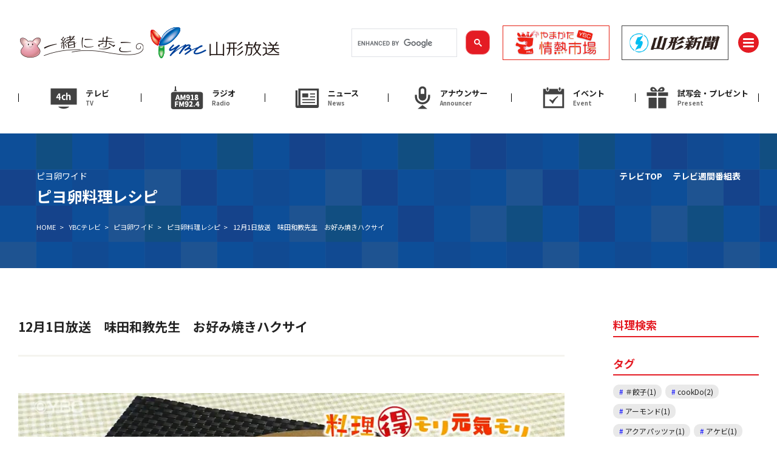

--- FILE ---
content_type: text/html; charset=UTF-8
request_url: https://www.ybc.co.jp/recipe/recipe-272019/
body_size: 160352
content:


<!DOCTYPE html>
<html lang="ja">
    <head>
        <meta charset="UTF-8">
	<meta name="referrer" content="origin">
        <script type="text/javascript">
        if ((navigator.userAgent.indexOf('iPhone') > 0) || navigator.userAgent.indexOf('iPod') > 0 || navigator.userAgent.indexOf('Android') > 0) {
                document.write('<meta name="viewport" content="width=device-width, initial-scale=1, user-scalable=no">');
            }else{
                document.write('<meta name="viewport" content="width=1360, user-scalable=yes">');
            }
        </script>
    
		<!-- All in One SEO 4.2.2 -->
		<title>12月1日放送 味田和教先生 お好み焼きハクサイ - YBC 山形放送</title>
		<meta name="description" content="材料(２人分) ハクサイ・４枚 卵・２個 塩・少々 こしょう・少々 味しょうゆ・少々 ごま油・大さじ１ かつお" />
		<meta name="robots" content="max-image-preview:large" />
		<link rel="canonical" href="https://www.ybc.co.jp/recipe/recipe-272019/" />
		<meta property="og:locale" content="ja_JP" />
		<meta property="og:site_name" content="YBC　山形放送 - 山形放送(YBC)のホームページ。テレビ、ラジオの番組情報や、山形県内の最新ニュースなどを詳しく紹介。" />
		<meta property="og:type" content="article" />
		<meta property="og:title" content="12月1日放送 味田和教先生 お好み焼きハクサイ - YBC 山形放送" />
		<meta property="og:description" content="材料(２人分) ハクサイ・４枚 卵・２個 塩・少々 こしょう・少々 味しょうゆ・少々 ごま油・大さじ１ かつお" />
		<meta property="og:url" content="https://www.ybc.co.jp/recipe/recipe-272019/" />
		<meta property="og:image" content="https://www.ybc.co.jp/wp/wp-content/uploads/2023/12/0050ee427eb0c81f36216863cce3b544.png" />
		<meta property="og:image:secure_url" content="https://www.ybc.co.jp/wp/wp-content/uploads/2023/12/0050ee427eb0c81f36216863cce3b544.png" />
		<meta property="og:image:width" content="900" />
		<meta property="og:image:height" content="550" />
		<meta property="article:published_time" content="2023-12-01T09:30:54+00:00" />
		<meta property="article:modified_time" content="2023-12-04T09:23:23+00:00" />
		<meta property="article:publisher" content="https://www.facebook.com/ybc.co.jp" />
		<meta name="twitter:card" content="summary_large_image" />
		<meta name="twitter:site" content="@ybc" />
		<meta name="twitter:title" content="12月1日放送 味田和教先生 お好み焼きハクサイ - YBC 山形放送" />
		<meta name="twitter:description" content="材料(２人分) ハクサイ・４枚 卵・２個 塩・少々 こしょう・少々 味しょうゆ・少々 ごま油・大さじ１ かつお" />
		<meta name="twitter:creator" content="@ybc" />
		<meta name="twitter:image" content="https://www.ybc.co.jp/wp/wp-content/uploads/2023/12/0050ee427eb0c81f36216863cce3b544.png" />
		<script type="application/ld+json" class="aioseo-schema">
			{"@context":"https:\/\/schema.org","@graph":[{"@type":"WebSite","@id":"https:\/\/www.ybc.co.jp\/#website","url":"https:\/\/www.ybc.co.jp\/","name":"YBC\u3000\u5c71\u5f62\u653e\u9001","description":"\u5c71\u5f62\u653e\u9001(YBC)\u306e\u30db\u30fc\u30e0\u30da\u30fc\u30b8\u3002\u30c6\u30ec\u30d3\u3001\u30e9\u30b8\u30aa\u306e\u756a\u7d44\u60c5\u5831\u3084\u3001\u5c71\u5f62\u770c\u5185\u306e\u6700\u65b0\u30cb\u30e5\u30fc\u30b9\u306a\u3069\u3092\u8a73\u3057\u304f\u7d39\u4ecb\u3002","inLanguage":"ja","publisher":{"@id":"https:\/\/www.ybc.co.jp\/#organization"}},{"@type":"Organization","@id":"https:\/\/www.ybc.co.jp\/#organization","name":"YBC\u3000\u5c71\u5f62\u653e\u9001","url":"https:\/\/www.ybc.co.jp\/","logo":{"@type":"ImageObject","@id":"https:\/\/www.ybc.co.jp\/#organizationLogo","url":"https:\/\/www.ybc.co.jp\/wp\/wp-content\/uploads\/2023\/04\/4a332f05ade4ac7bb3c46c472cb5eac8.webp","width":1120,"height":1120},"image":{"@id":"https:\/\/www.ybc.co.jp\/#organizationLogo"},"sameAs":["https:\/\/www.facebook.com\/ybc.co.jp","https:\/\/twitter.com\/ybc","https:\/\/www.instagram.com\/ybc_yamagatahoso\/","https:\/\/www.youtube.com\/c\/yamagatahoso"]},{"@type":"BreadcrumbList","@id":"https:\/\/www.ybc.co.jp\/recipe\/recipe-272019\/#breadcrumblist","itemListElement":[{"@type":"ListItem","@id":"https:\/\/www.ybc.co.jp\/#listItem","position":1,"item":{"@type":"WebPage","@id":"https:\/\/www.ybc.co.jp\/","name":"\u30db\u30fc\u30e0","description":"\u5c71\u5f62\u653e\u9001(YBC)\u306e\u30db\u30fc\u30e0\u30da\u30fc\u30b8\u3002\u30c6\u30ec\u30d3\u3001\u30e9\u30b8\u30aa\u306e\u756a\u7d44\u60c5\u5831\u3084\u3001\u5c71\u5f62\u770c\u5185\u306e\u6700\u65b0\u30cb\u30e5\u30fc\u30b9\u306a\u3069\u3092\u8a73\u3057\u304f\u7d39\u4ecb\u3002","url":"https:\/\/www.ybc.co.jp\/"},"nextItem":"https:\/\/www.ybc.co.jp\/recipe\/recipe-272019\/#listItem"},{"@type":"ListItem","@id":"https:\/\/www.ybc.co.jp\/recipe\/recipe-272019\/#listItem","position":2,"item":{"@type":"WebPage","@id":"https:\/\/www.ybc.co.jp\/recipe\/recipe-272019\/","name":"12\u67081\u65e5\u653e\u9001\u3000\u5473\u7530\u548c\u6559\u5148\u751f\u3000\u304a\u597d\u307f\u713c\u304d\u30cf\u30af\u30b5\u30a4","description":"\u6750\u6599(\uff12\u4eba\u5206) \u30cf\u30af\u30b5\u30a4\u30fb\uff14\u679a \u5375\u30fb\uff12\u500b \u5869\u30fb\u5c11\u3005 \u3053\u3057\u3087\u3046\u30fb\u5c11\u3005 \u5473\u3057\u3087\u3046\u3086\u30fb\u5c11\u3005 \u3054\u307e\u6cb9\u30fb\u5927\u3055\u3058\uff11 \u304b\u3064\u304a","url":"https:\/\/www.ybc.co.jp\/recipe\/recipe-272019\/"},"previousItem":"https:\/\/www.ybc.co.jp\/#listItem"}]},{"@type":"Person","@id":"https:\/\/www.ybc.co.jp\/author\/editor\/#author","url":"https:\/\/www.ybc.co.jp\/author\/editor\/","name":"editor","image":{"@type":"ImageObject","@id":"https:\/\/www.ybc.co.jp\/recipe\/recipe-272019\/#authorImage","url":"https:\/\/secure.gravatar.com\/avatar\/0c8ef97dd07fd20bfe73d5798d02b322?s=96&d=mm&r=g","width":96,"height":96,"caption":"editor"}},{"@type":"WebPage","@id":"https:\/\/www.ybc.co.jp\/recipe\/recipe-272019\/#webpage","url":"https:\/\/www.ybc.co.jp\/recipe\/recipe-272019\/","name":"12\u67081\u65e5\u653e\u9001 \u5473\u7530\u548c\u6559\u5148\u751f \u304a\u597d\u307f\u713c\u304d\u30cf\u30af\u30b5\u30a4 - YBC \u5c71\u5f62\u653e\u9001","description":"\u6750\u6599(\uff12\u4eba\u5206) \u30cf\u30af\u30b5\u30a4\u30fb\uff14\u679a \u5375\u30fb\uff12\u500b \u5869\u30fb\u5c11\u3005 \u3053\u3057\u3087\u3046\u30fb\u5c11\u3005 \u5473\u3057\u3087\u3046\u3086\u30fb\u5c11\u3005 \u3054\u307e\u6cb9\u30fb\u5927\u3055\u3058\uff11 \u304b\u3064\u304a","inLanguage":"ja","isPartOf":{"@id":"https:\/\/www.ybc.co.jp\/#website"},"breadcrumb":{"@id":"https:\/\/www.ybc.co.jp\/recipe\/recipe-272019\/#breadcrumblist"},"author":"https:\/\/www.ybc.co.jp\/author\/editor\/#author","creator":"https:\/\/www.ybc.co.jp\/author\/editor\/#author","image":{"@type":"ImageObject","@id":"https:\/\/www.ybc.co.jp\/#mainImage","url":"https:\/\/www.ybc.co.jp\/wp\/wp-content\/uploads\/2023\/12\/0050ee427eb0c81f36216863cce3b544.png","width":900,"height":550},"primaryImageOfPage":{"@id":"https:\/\/www.ybc.co.jp\/recipe\/recipe-272019\/#mainImage"},"datePublished":"2023-12-01T09:30:54+09:00","dateModified":"2023-12-04T09:23:23+09:00"}]}
		</script>
		<!-- All in One SEO -->

    <script>
        var ajaxurl = 'https://www.ybc.co.jp/wp/wp-admin/admin-ajax.php';
    </script>
<link rel='dns-prefetch' href='//static.addtoany.com' />
<link rel='dns-prefetch' href='//cdnjs.cloudflare.com' />
<script type="text/javascript">
window._wpemojiSettings = {"baseUrl":"https:\/\/s.w.org\/images\/core\/emoji\/14.0.0\/72x72\/","ext":".png","svgUrl":"https:\/\/s.w.org\/images\/core\/emoji\/14.0.0\/svg\/","svgExt":".svg","source":{"concatemoji":"https:\/\/www.ybc.co.jp\/wp\/wp-includes\/js\/wp-emoji-release.min.js?ver=6.3.7"}};
/*! This file is auto-generated */
!function(i,n){var o,s,e;function c(e){try{var t={supportTests:e,timestamp:(new Date).valueOf()};sessionStorage.setItem(o,JSON.stringify(t))}catch(e){}}function p(e,t,n){e.clearRect(0,0,e.canvas.width,e.canvas.height),e.fillText(t,0,0);var t=new Uint32Array(e.getImageData(0,0,e.canvas.width,e.canvas.height).data),r=(e.clearRect(0,0,e.canvas.width,e.canvas.height),e.fillText(n,0,0),new Uint32Array(e.getImageData(0,0,e.canvas.width,e.canvas.height).data));return t.every(function(e,t){return e===r[t]})}function u(e,t,n){switch(t){case"flag":return n(e,"\ud83c\udff3\ufe0f\u200d\u26a7\ufe0f","\ud83c\udff3\ufe0f\u200b\u26a7\ufe0f")?!1:!n(e,"\ud83c\uddfa\ud83c\uddf3","\ud83c\uddfa\u200b\ud83c\uddf3")&&!n(e,"\ud83c\udff4\udb40\udc67\udb40\udc62\udb40\udc65\udb40\udc6e\udb40\udc67\udb40\udc7f","\ud83c\udff4\u200b\udb40\udc67\u200b\udb40\udc62\u200b\udb40\udc65\u200b\udb40\udc6e\u200b\udb40\udc67\u200b\udb40\udc7f");case"emoji":return!n(e,"\ud83e\udef1\ud83c\udffb\u200d\ud83e\udef2\ud83c\udfff","\ud83e\udef1\ud83c\udffb\u200b\ud83e\udef2\ud83c\udfff")}return!1}function f(e,t,n){var r="undefined"!=typeof WorkerGlobalScope&&self instanceof WorkerGlobalScope?new OffscreenCanvas(300,150):i.createElement("canvas"),a=r.getContext("2d",{willReadFrequently:!0}),o=(a.textBaseline="top",a.font="600 32px Arial",{});return e.forEach(function(e){o[e]=t(a,e,n)}),o}function t(e){var t=i.createElement("script");t.src=e,t.defer=!0,i.head.appendChild(t)}"undefined"!=typeof Promise&&(o="wpEmojiSettingsSupports",s=["flag","emoji"],n.supports={everything:!0,everythingExceptFlag:!0},e=new Promise(function(e){i.addEventListener("DOMContentLoaded",e,{once:!0})}),new Promise(function(t){var n=function(){try{var e=JSON.parse(sessionStorage.getItem(o));if("object"==typeof e&&"number"==typeof e.timestamp&&(new Date).valueOf()<e.timestamp+604800&&"object"==typeof e.supportTests)return e.supportTests}catch(e){}return null}();if(!n){if("undefined"!=typeof Worker&&"undefined"!=typeof OffscreenCanvas&&"undefined"!=typeof URL&&URL.createObjectURL&&"undefined"!=typeof Blob)try{var e="postMessage("+f.toString()+"("+[JSON.stringify(s),u.toString(),p.toString()].join(",")+"));",r=new Blob([e],{type:"text/javascript"}),a=new Worker(URL.createObjectURL(r),{name:"wpTestEmojiSupports"});return void(a.onmessage=function(e){c(n=e.data),a.terminate(),t(n)})}catch(e){}c(n=f(s,u,p))}t(n)}).then(function(e){for(var t in e)n.supports[t]=e[t],n.supports.everything=n.supports.everything&&n.supports[t],"flag"!==t&&(n.supports.everythingExceptFlag=n.supports.everythingExceptFlag&&n.supports[t]);n.supports.everythingExceptFlag=n.supports.everythingExceptFlag&&!n.supports.flag,n.DOMReady=!1,n.readyCallback=function(){n.DOMReady=!0}}).then(function(){return e}).then(function(){var e;n.supports.everything||(n.readyCallback(),(e=n.source||{}).concatemoji?t(e.concatemoji):e.wpemoji&&e.twemoji&&(t(e.twemoji),t(e.wpemoji)))}))}((window,document),window._wpemojiSettings);
</script>
<style type="text/css">
img.wp-smiley,
img.emoji {
	display: inline !important;
	border: none !important;
	box-shadow: none !important;
	height: 1em !important;
	width: 1em !important;
	margin: 0 0.07em !important;
	vertical-align: -0.1em !important;
	background: none !important;
	padding: 0 !important;
}
</style>
	<link rel='stylesheet' id='sbi_styles-css' href='https://www.ybc.co.jp/wp/wp-content/plugins/instagram-feed/css/sbi-styles.min.css?ver=6.6.1' type='text/css' media='all' />
<link rel='stylesheet' id='wp-block-library-css' href='https://www.ybc.co.jp/wp/wp-includes/css/dist/block-library/style.min.css?ver=6.3.7' type='text/css' media='all' />
<style id='wp-block-library-theme-inline-css' type='text/css'>
.wp-block-audio figcaption{color:#555;font-size:13px;text-align:center}.is-dark-theme .wp-block-audio figcaption{color:hsla(0,0%,100%,.65)}.wp-block-audio{margin:0 0 1em}.wp-block-code{border:1px solid #ccc;border-radius:4px;font-family:Menlo,Consolas,monaco,monospace;padding:.8em 1em}.wp-block-embed figcaption{color:#555;font-size:13px;text-align:center}.is-dark-theme .wp-block-embed figcaption{color:hsla(0,0%,100%,.65)}.wp-block-embed{margin:0 0 1em}.blocks-gallery-caption{color:#555;font-size:13px;text-align:center}.is-dark-theme .blocks-gallery-caption{color:hsla(0,0%,100%,.65)}.wp-block-image figcaption{color:#555;font-size:13px;text-align:center}.is-dark-theme .wp-block-image figcaption{color:hsla(0,0%,100%,.65)}.wp-block-image{margin:0 0 1em}.wp-block-pullquote{border-bottom:4px solid;border-top:4px solid;color:currentColor;margin-bottom:1.75em}.wp-block-pullquote cite,.wp-block-pullquote footer,.wp-block-pullquote__citation{color:currentColor;font-size:.8125em;font-style:normal;text-transform:uppercase}.wp-block-quote{border-left:.25em solid;margin:0 0 1.75em;padding-left:1em}.wp-block-quote cite,.wp-block-quote footer{color:currentColor;font-size:.8125em;font-style:normal;position:relative}.wp-block-quote.has-text-align-right{border-left:none;border-right:.25em solid;padding-left:0;padding-right:1em}.wp-block-quote.has-text-align-center{border:none;padding-left:0}.wp-block-quote.is-large,.wp-block-quote.is-style-large,.wp-block-quote.is-style-plain{border:none}.wp-block-search .wp-block-search__label{font-weight:700}.wp-block-search__button{border:1px solid #ccc;padding:.375em .625em}:where(.wp-block-group.has-background){padding:1.25em 2.375em}.wp-block-separator.has-css-opacity{opacity:.4}.wp-block-separator{border:none;border-bottom:2px solid;margin-left:auto;margin-right:auto}.wp-block-separator.has-alpha-channel-opacity{opacity:1}.wp-block-separator:not(.is-style-wide):not(.is-style-dots){width:100px}.wp-block-separator.has-background:not(.is-style-dots){border-bottom:none;height:1px}.wp-block-separator.has-background:not(.is-style-wide):not(.is-style-dots){height:2px}.wp-block-table{margin:0 0 1em}.wp-block-table td,.wp-block-table th{word-break:normal}.wp-block-table figcaption{color:#555;font-size:13px;text-align:center}.is-dark-theme .wp-block-table figcaption{color:hsla(0,0%,100%,.65)}.wp-block-video figcaption{color:#555;font-size:13px;text-align:center}.is-dark-theme .wp-block-video figcaption{color:hsla(0,0%,100%,.65)}.wp-block-video{margin:0 0 1em}.wp-block-template-part.has-background{margin-bottom:0;margin-top:0;padding:1.25em 2.375em}
</style>
<link rel='stylesheet' id='coblocks-frontend-css' href='https://www.ybc.co.jp/wp/wp-content/plugins/coblocks/dist/style-coblocks-1.css?ver=3.0.3' type='text/css' media='all' />
<link rel='stylesheet' id='coblocks-extensions-css' href='https://www.ybc.co.jp/wp/wp-content/plugins/coblocks/dist/style-coblocks-extensions.css?ver=3.0.3' type='text/css' media='all' />
<style id='classic-theme-styles-inline-css' type='text/css'>
/*! This file is auto-generated */
.wp-block-button__link{color:#fff;background-color:#32373c;border-radius:9999px;box-shadow:none;text-decoration:none;padding:calc(.667em + 2px) calc(1.333em + 2px);font-size:1.125em}.wp-block-file__button{background:#32373c;color:#fff;text-decoration:none}
</style>
<style id='global-styles-inline-css' type='text/css'>
body{--wp--preset--color--black: #000000;--wp--preset--color--cyan-bluish-gray: #abb8c3;--wp--preset--color--white: #ffffff;--wp--preset--color--pale-pink: #f78da7;--wp--preset--color--vivid-red: #cf2e2e;--wp--preset--color--luminous-vivid-orange: #ff6900;--wp--preset--color--luminous-vivid-amber: #fcb900;--wp--preset--color--light-green-cyan: #7bdcb5;--wp--preset--color--vivid-green-cyan: #00d084;--wp--preset--color--pale-cyan-blue: #8ed1fc;--wp--preset--color--vivid-cyan-blue: #0693e3;--wp--preset--color--vivid-purple: #9b51e0;--wp--preset--gradient--vivid-cyan-blue-to-vivid-purple: linear-gradient(135deg,rgba(6,147,227,1) 0%,rgb(155,81,224) 100%);--wp--preset--gradient--light-green-cyan-to-vivid-green-cyan: linear-gradient(135deg,rgb(122,220,180) 0%,rgb(0,208,130) 100%);--wp--preset--gradient--luminous-vivid-amber-to-luminous-vivid-orange: linear-gradient(135deg,rgba(252,185,0,1) 0%,rgba(255,105,0,1) 100%);--wp--preset--gradient--luminous-vivid-orange-to-vivid-red: linear-gradient(135deg,rgba(255,105,0,1) 0%,rgb(207,46,46) 100%);--wp--preset--gradient--very-light-gray-to-cyan-bluish-gray: linear-gradient(135deg,rgb(238,238,238) 0%,rgb(169,184,195) 100%);--wp--preset--gradient--cool-to-warm-spectrum: linear-gradient(135deg,rgb(74,234,220) 0%,rgb(151,120,209) 20%,rgb(207,42,186) 40%,rgb(238,44,130) 60%,rgb(251,105,98) 80%,rgb(254,248,76) 100%);--wp--preset--gradient--blush-light-purple: linear-gradient(135deg,rgb(255,206,236) 0%,rgb(152,150,240) 100%);--wp--preset--gradient--blush-bordeaux: linear-gradient(135deg,rgb(254,205,165) 0%,rgb(254,45,45) 50%,rgb(107,0,62) 100%);--wp--preset--gradient--luminous-dusk: linear-gradient(135deg,rgb(255,203,112) 0%,rgb(199,81,192) 50%,rgb(65,88,208) 100%);--wp--preset--gradient--pale-ocean: linear-gradient(135deg,rgb(255,245,203) 0%,rgb(182,227,212) 50%,rgb(51,167,181) 100%);--wp--preset--gradient--electric-grass: linear-gradient(135deg,rgb(202,248,128) 0%,rgb(113,206,126) 100%);--wp--preset--gradient--midnight: linear-gradient(135deg,rgb(2,3,129) 0%,rgb(40,116,252) 100%);--wp--preset--font-size--small: 13px;--wp--preset--font-size--medium: 20px;--wp--preset--font-size--large: 36px;--wp--preset--font-size--x-large: 42px;--wp--preset--spacing--20: 0.44rem;--wp--preset--spacing--30: 0.67rem;--wp--preset--spacing--40: 1rem;--wp--preset--spacing--50: 1.5rem;--wp--preset--spacing--60: 2.25rem;--wp--preset--spacing--70: 3.38rem;--wp--preset--spacing--80: 5.06rem;--wp--preset--shadow--natural: 6px 6px 9px rgba(0, 0, 0, 0.2);--wp--preset--shadow--deep: 12px 12px 50px rgba(0, 0, 0, 0.4);--wp--preset--shadow--sharp: 6px 6px 0px rgba(0, 0, 0, 0.2);--wp--preset--shadow--outlined: 6px 6px 0px -3px rgba(255, 255, 255, 1), 6px 6px rgba(0, 0, 0, 1);--wp--preset--shadow--crisp: 6px 6px 0px rgba(0, 0, 0, 1);}:where(.is-layout-flex){gap: 0.5em;}:where(.is-layout-grid){gap: 0.5em;}body .is-layout-flow > .alignleft{float: left;margin-inline-start: 0;margin-inline-end: 2em;}body .is-layout-flow > .alignright{float: right;margin-inline-start: 2em;margin-inline-end: 0;}body .is-layout-flow > .aligncenter{margin-left: auto !important;margin-right: auto !important;}body .is-layout-constrained > .alignleft{float: left;margin-inline-start: 0;margin-inline-end: 2em;}body .is-layout-constrained > .alignright{float: right;margin-inline-start: 2em;margin-inline-end: 0;}body .is-layout-constrained > .aligncenter{margin-left: auto !important;margin-right: auto !important;}body .is-layout-constrained > :where(:not(.alignleft):not(.alignright):not(.alignfull)){max-width: var(--wp--style--global--content-size);margin-left: auto !important;margin-right: auto !important;}body .is-layout-constrained > .alignwide{max-width: var(--wp--style--global--wide-size);}body .is-layout-flex{display: flex;}body .is-layout-flex{flex-wrap: wrap;align-items: center;}body .is-layout-flex > *{margin: 0;}body .is-layout-grid{display: grid;}body .is-layout-grid > *{margin: 0;}:where(.wp-block-columns.is-layout-flex){gap: 2em;}:where(.wp-block-columns.is-layout-grid){gap: 2em;}:where(.wp-block-post-template.is-layout-flex){gap: 1.25em;}:where(.wp-block-post-template.is-layout-grid){gap: 1.25em;}.has-black-color{color: var(--wp--preset--color--black) !important;}.has-cyan-bluish-gray-color{color: var(--wp--preset--color--cyan-bluish-gray) !important;}.has-white-color{color: var(--wp--preset--color--white) !important;}.has-pale-pink-color{color: var(--wp--preset--color--pale-pink) !important;}.has-vivid-red-color{color: var(--wp--preset--color--vivid-red) !important;}.has-luminous-vivid-orange-color{color: var(--wp--preset--color--luminous-vivid-orange) !important;}.has-luminous-vivid-amber-color{color: var(--wp--preset--color--luminous-vivid-amber) !important;}.has-light-green-cyan-color{color: var(--wp--preset--color--light-green-cyan) !important;}.has-vivid-green-cyan-color{color: var(--wp--preset--color--vivid-green-cyan) !important;}.has-pale-cyan-blue-color{color: var(--wp--preset--color--pale-cyan-blue) !important;}.has-vivid-cyan-blue-color{color: var(--wp--preset--color--vivid-cyan-blue) !important;}.has-vivid-purple-color{color: var(--wp--preset--color--vivid-purple) !important;}.has-black-background-color{background-color: var(--wp--preset--color--black) !important;}.has-cyan-bluish-gray-background-color{background-color: var(--wp--preset--color--cyan-bluish-gray) !important;}.has-white-background-color{background-color: var(--wp--preset--color--white) !important;}.has-pale-pink-background-color{background-color: var(--wp--preset--color--pale-pink) !important;}.has-vivid-red-background-color{background-color: var(--wp--preset--color--vivid-red) !important;}.has-luminous-vivid-orange-background-color{background-color: var(--wp--preset--color--luminous-vivid-orange) !important;}.has-luminous-vivid-amber-background-color{background-color: var(--wp--preset--color--luminous-vivid-amber) !important;}.has-light-green-cyan-background-color{background-color: var(--wp--preset--color--light-green-cyan) !important;}.has-vivid-green-cyan-background-color{background-color: var(--wp--preset--color--vivid-green-cyan) !important;}.has-pale-cyan-blue-background-color{background-color: var(--wp--preset--color--pale-cyan-blue) !important;}.has-vivid-cyan-blue-background-color{background-color: var(--wp--preset--color--vivid-cyan-blue) !important;}.has-vivid-purple-background-color{background-color: var(--wp--preset--color--vivid-purple) !important;}.has-black-border-color{border-color: var(--wp--preset--color--black) !important;}.has-cyan-bluish-gray-border-color{border-color: var(--wp--preset--color--cyan-bluish-gray) !important;}.has-white-border-color{border-color: var(--wp--preset--color--white) !important;}.has-pale-pink-border-color{border-color: var(--wp--preset--color--pale-pink) !important;}.has-vivid-red-border-color{border-color: var(--wp--preset--color--vivid-red) !important;}.has-luminous-vivid-orange-border-color{border-color: var(--wp--preset--color--luminous-vivid-orange) !important;}.has-luminous-vivid-amber-border-color{border-color: var(--wp--preset--color--luminous-vivid-amber) !important;}.has-light-green-cyan-border-color{border-color: var(--wp--preset--color--light-green-cyan) !important;}.has-vivid-green-cyan-border-color{border-color: var(--wp--preset--color--vivid-green-cyan) !important;}.has-pale-cyan-blue-border-color{border-color: var(--wp--preset--color--pale-cyan-blue) !important;}.has-vivid-cyan-blue-border-color{border-color: var(--wp--preset--color--vivid-cyan-blue) !important;}.has-vivid-purple-border-color{border-color: var(--wp--preset--color--vivid-purple) !important;}.has-vivid-cyan-blue-to-vivid-purple-gradient-background{background: var(--wp--preset--gradient--vivid-cyan-blue-to-vivid-purple) !important;}.has-light-green-cyan-to-vivid-green-cyan-gradient-background{background: var(--wp--preset--gradient--light-green-cyan-to-vivid-green-cyan) !important;}.has-luminous-vivid-amber-to-luminous-vivid-orange-gradient-background{background: var(--wp--preset--gradient--luminous-vivid-amber-to-luminous-vivid-orange) !important;}.has-luminous-vivid-orange-to-vivid-red-gradient-background{background: var(--wp--preset--gradient--luminous-vivid-orange-to-vivid-red) !important;}.has-very-light-gray-to-cyan-bluish-gray-gradient-background{background: var(--wp--preset--gradient--very-light-gray-to-cyan-bluish-gray) !important;}.has-cool-to-warm-spectrum-gradient-background{background: var(--wp--preset--gradient--cool-to-warm-spectrum) !important;}.has-blush-light-purple-gradient-background{background: var(--wp--preset--gradient--blush-light-purple) !important;}.has-blush-bordeaux-gradient-background{background: var(--wp--preset--gradient--blush-bordeaux) !important;}.has-luminous-dusk-gradient-background{background: var(--wp--preset--gradient--luminous-dusk) !important;}.has-pale-ocean-gradient-background{background: var(--wp--preset--gradient--pale-ocean) !important;}.has-electric-grass-gradient-background{background: var(--wp--preset--gradient--electric-grass) !important;}.has-midnight-gradient-background{background: var(--wp--preset--gradient--midnight) !important;}.has-small-font-size{font-size: var(--wp--preset--font-size--small) !important;}.has-medium-font-size{font-size: var(--wp--preset--font-size--medium) !important;}.has-large-font-size{font-size: var(--wp--preset--font-size--large) !important;}.has-x-large-font-size{font-size: var(--wp--preset--font-size--x-large) !important;}
.wp-block-navigation a:where(:not(.wp-element-button)){color: inherit;}
:where(.wp-block-post-template.is-layout-flex){gap: 1.25em;}:where(.wp-block-post-template.is-layout-grid){gap: 1.25em;}
:where(.wp-block-columns.is-layout-flex){gap: 2em;}:where(.wp-block-columns.is-layout-grid){gap: 2em;}
.wp-block-pullquote{font-size: 1.5em;line-height: 1.6;}
</style>
<link rel='stylesheet' id='flexible-table-block-css' href='https://www.ybc.co.jp/wp/wp-content/plugins/flexible-table-block/build/style-index.css?ver=1656548823' type='text/css' media='all' />
<style id='flexible-table-block-inline-css' type='text/css'>
.wp-block-flexible-table-block-table.wp-block-flexible-table-block-table>table{width:20%;max-width:100%;border-collapse:collapse;}.wp-block-flexible-table-block-table.wp-block-flexible-table-block-table.is-style-stripes tr:nth-child(odd) th{background-color:#f0f0f1;}.wp-block-flexible-table-block-table.wp-block-flexible-table-block-table.is-style-stripes tr:nth-child(odd) td{background-color:#f0f0f1;}.wp-block-flexible-table-block-table.wp-block-flexible-table-block-table.is-style-stripes tr:nth-child(even) th{background-color:#ffffff;}.wp-block-flexible-table-block-table.wp-block-flexible-table-block-table.is-style-stripes tr:nth-child(even) td{background-color:#ffffff;}.wp-block-flexible-table-block-table.wp-block-flexible-table-block-table>table tr th,.wp-block-flexible-table-block-table.wp-block-flexible-table-block-table>table tr td{padding:0.5em;border-width:1px;border-style:solid;border-color:#000000;text-align:left;vertical-align:middle;}.wp-block-flexible-table-block-table.wp-block-flexible-table-block-table>table tr th{background-color:#f0f0f1;}.wp-block-flexible-table-block-table.wp-block-flexible-table-block-table>table tr td{background-color:#ffffff;}@media screen and (min-width:769px){.wp-block-flexible-table-block-table.is-scroll-on-pc{overflow-x:scroll;}.wp-block-flexible-table-block-table.is-scroll-on-pc table{max-width:none;align-self:self-start;}}@media screen and (max-width:768px){.wp-block-flexible-table-block-table.is-scroll-on-mobile{overflow-x:scroll;}.wp-block-flexible-table-block-table.is-scroll-on-mobile table{max-width:none;align-self:self-start;}.wp-block-flexible-table-block-table table.is-stacked-on-mobile th,.wp-block-flexible-table-block-table table.is-stacked-on-mobile td{width:100%!important;display:block;}}
</style>
<link rel='stylesheet' id='wp-components-css' href='https://www.ybc.co.jp/wp/wp-includes/css/dist/components/style.min.css?ver=6.3.7' type='text/css' media='all' />
<link rel='stylesheet' id='godaddy-styles-css' href='https://www.ybc.co.jp/wp/wp-content/plugins/coblocks/includes/Dependencies/GoDaddy/Styles/build/latest.css?ver=2.0.2' type='text/css' media='all' />
<link rel='stylesheet' id='fontawesome-css' href='https://cdnjs.cloudflare.com/ajax/libs/font-awesome/5.15.4/css/all.min.css?ver=2020' type='text/css' media='' />
<link rel='stylesheet' id='style-css' href='https://www.ybc.co.jp/wp/wp-content/themes/ybc/css/style.css?ver=20250623384' type='text/css' media='all' />
<link rel='stylesheet' id='style_sub-css' href='https://www.ybc.co.jp/wp/wp-content/themes/ybc/css/sub.css?ver=202406283012' type='text/css' media='all' />
<link rel='stylesheet' id='addtoany-css' href='https://www.ybc.co.jp/wp/wp-content/plugins/add-to-any/addtoany.min.css?ver=1.16' type='text/css' media='all' />
<link rel='stylesheet' id='__EPYT__style-css' href='https://www.ybc.co.jp/wp/wp-content/plugins/youtube-embed-plus/styles/ytprefs.min.css?ver=14.1.1' type='text/css' media='all' />
<style id='__EPYT__style-inline-css' type='text/css'>

                .epyt-gallery-thumb {
                        width: 33.333%;
                }
                
</style>
<script id="addtoany-core-js-before" type="text/javascript">
window.a2a_config=window.a2a_config||{};a2a_config.callbacks=[];a2a_config.overlays=[];a2a_config.templates={};a2a_localize = {
	Share: "共有",
	Save: "ブックマーク",
	Subscribe: "購読",
	Email: "メール",
	Bookmark: "ブックマーク",
	ShowAll: "すべて表示する",
	ShowLess: "小さく表示する",
	FindServices: "サービスを探す",
	FindAnyServiceToAddTo: "追加するサービスを今すぐ探す",
	PoweredBy: "Powered by",
	ShareViaEmail: "メールでシェアする",
	SubscribeViaEmail: "メールで購読する",
	BookmarkInYourBrowser: "ブラウザにブックマーク",
	BookmarkInstructions: "このページをブックマークするには、 Ctrl+D または \u2318+D を押下。",
	AddToYourFavorites: "お気に入りに追加",
	SendFromWebOrProgram: "任意のメールアドレスまたはメールプログラムから送信",
	EmailProgram: "メールプログラム",
	More: "詳細&#8230;",
	ThanksForSharing: "共有ありがとうございます !",
	ThanksForFollowing: "フォローありがとうございます !"
};
</script>
<script type='text/javascript' async src='https://static.addtoany.com/menu/page.js' id='addtoany-core-js'></script>
<script type='text/javascript' src='https://www.ybc.co.jp/wp/wp-includes/js/jquery/jquery.min.js?ver=3.7.0' id='jquery-core-js'></script>
<script type='text/javascript' src='https://www.ybc.co.jp/wp/wp-includes/js/jquery/jquery-migrate.min.js?ver=3.4.1' id='jquery-migrate-js'></script>
<script type='text/javascript' async src='https://www.ybc.co.jp/wp/wp-content/plugins/add-to-any/addtoany.min.js?ver=1.1' id='addtoany-jquery-js'></script>
<script type='text/javascript' src='https://www.ybc.co.jp/wp/wp-content/plugins/the-preloader/js/preloader-script.js' id='wptime-plugin-preloader-script-js'></script>
<script type='text/javascript' id='__ytprefs__-js-extra'>
/* <![CDATA[ */
var _EPYT_ = {"ajaxurl":"https:\/\/www.ybc.co.jp\/wp\/wp-admin\/admin-ajax.php","security":"6c7d3fe37a","gallery_scrolloffset":"20","eppathtoscripts":"https:\/\/www.ybc.co.jp\/wp\/wp-content\/plugins\/youtube-embed-plus\/scripts\/","eppath":"https:\/\/www.ybc.co.jp\/wp\/wp-content\/plugins\/youtube-embed-plus\/","epresponsiveselector":"[\"iframe.__youtube_prefs__\",\"iframe[src*='youtube.com']\",\"iframe[src*='youtube-nocookie.com']\",\"iframe[data-ep-src*='youtube.com']\",\"iframe[data-ep-src*='youtube-nocookie.com']\",\"iframe[data-ep-gallerysrc*='youtube.com']\"]","epdovol":"1","version":"14.1.1","evselector":"iframe.__youtube_prefs__[src], iframe[src*=\"youtube.com\/embed\/\"], iframe[src*=\"youtube-nocookie.com\/embed\/\"]","ajax_compat":"","ytapi_load":"light","pause_others":"","stopMobileBuffer":"1","not_live_on_channel":"","vi_active":"","vi_js_posttypes":[]};
/* ]]> */
</script>
<script type='text/javascript' src='https://www.ybc.co.jp/wp/wp-content/plugins/youtube-embed-plus/scripts/ytprefs.min.js?ver=14.1.1' id='__ytprefs__-js'></script>
<link rel="https://api.w.org/" href="https://www.ybc.co.jp/wp-json/" /><link rel="alternate" type="application/json" href="https://www.ybc.co.jp/wp-json/wp/v2/recipe/272019" /><link rel="EditURI" type="application/rsd+xml" title="RSD" href="https://www.ybc.co.jp/wp/xmlrpc.php?rsd" />
<meta name="generator" content="WordPress 6.3.7" />
<link rel='shortlink' href='https://www.ybc.co.jp/?p=272019' />
<link rel="alternate" type="application/json+oembed" href="https://www.ybc.co.jp/wp-json/oembed/1.0/embed?url=https%3A%2F%2Fwww.ybc.co.jp%2Frecipe%2Frecipe-272019%2F" />
<link rel="alternate" type="text/xml+oembed" href="https://www.ybc.co.jp/wp-json/oembed/1.0/embed?url=https%3A%2F%2Fwww.ybc.co.jp%2Frecipe%2Frecipe-272019%2F&#038;format=xml" />
    	<style type="text/css">
			#wptime-plugin-preloader{
				position: fixed;
				top: 0;
			 	left: 0;
			 	right: 0;
			 	bottom: 0;
				background:url(https://www.ybc.co.jp/wp/wp-content/uploads/2022/03/loading.gif) no-repeat #FFFFFF 50%;
				-moz-background-size:64px 64px;
				-o-background-size:64px 64px;
				-webkit-background-size:64px 64px;
				background-size:64px 64px;
				z-index: 99998;
				width:100%;
				height:100%;
			}
		</style>

		<noscript>
    		<style type="text/css">
        		#wptime-plugin-preloader{
        			display:none !important;
        		}
    		</style>
		</noscript>
    <link rel="apple-touch-icon" sizes="180x180" href="/wp/wp-content/uploads/fbrfg/apple-touch-icon.png">
<link rel="icon" type="image/png" sizes="32x32" href="/wp/wp-content/uploads/fbrfg/favicon-32x32.png">
<link rel="icon" type="image/png" sizes="16x16" href="/wp/wp-content/uploads/fbrfg/favicon-16x16.png">
<link rel="manifest" href="/wp/wp-content/uploads/fbrfg/site.webmanifest">
<link rel="mask-icon" href="/wp/wp-content/uploads/fbrfg/safari-pinned-tab.svg" color="#5bbad5">
<link rel="shortcut icon" href="/wp/wp-content/uploads/fbrfg/favicon.ico">
<meta name="msapplication-TileColor" content="#da532c">
<meta name="msapplication-config" content="/wp/wp-content/uploads/fbrfg/browserconfig.xml">
<meta name="theme-color" content="#ffffff">		<!-- Global site tag (gtag.js) - Google Analytics -->
		<script async src="https://www.googletagmanager.com/gtag/js?id=UA-100443992-1"></script>
		<script>
		  window.dataLayer = window.dataLayer || [];
		  function gtag(){dataLayer.push(arguments);}
		  gtag('js', new Date());

		  gtag('config', 'UA-100443992-1');
          gtag('config', 'G-EE0F0TEF4T');
		</script>

        		
				        <!-- 広告タグ -->
		<!-- DFP head -->
		<script async='async' src='https://www.googletagservices.com/tag/js/gpt.js'></script>
		<script>
		  window.googletag = window.googletag || {cmd: []};
		  var googletag = googletag || {};
		  googletag.cmd = googletag.cmd || [];
		  googletag.cmd.push(function() {
			var mappingPCbanner = googletag.sizeMapping().
				  addSize([0 ,0], []).
				  addSize([640 ,0], [[728, 90], [1, 1]]).
				  build();
			var mappingPCbillboard = googletag.sizeMapping().
				  addSize([0 ,0], []).
				  addSize([640 ,0], [[970, 250], [728, 90], [1, 1]]).
				  build();
			var mappingPCcolumn = googletag.sizeMapping().
				  addSize([0 ,0], []).
				  addSize([640 ,0], [[240, 240], [1, 1]]).
				  build();
			var mappingPCrec = googletag.sizeMapping().
				  addSize([0 ,0], []).
				  addSize([640 ,0], [[1, 1], [300, 250]]).
				  build();
			var mappingSPbanner = googletag.sizeMapping().
				  addSize([0 ,0], [[320, 100], [320, 50], [1, 1]]).
				  addSize([640 ,0], []).
				  build();
			var mappingSPoverlay = googletag.sizeMapping().
				  addSize([0 ,0], [[320, 100], [320, 50], [1, 1]]).
				  addSize([640 ,0], []).
				  build();
			var mappingSPrec = googletag.sizeMapping().
				  addSize([0 ,0], [[1, 1], [336, 280], [300, 250]]).
				  addSize([640 ,0], []).
				  build();
			googletag.defineSlot('/22503631821/ybc_pc_header_1stbanner_all_1c1001', [[728, 90], [1, 1]], 'div-gpt-ad-pc_header_1stbanner').defineSizeMapping(mappingPCbanner).addService(googletag.pubads());
			googletag.defineSlot('/22503631821/ybc_pc_billboard_1stbanner_all_1c1002', [[970, 250], [728, 90], [1, 1]], 'div-gpt-ad-pc_billboard_1stbanner').defineSizeMapping(mappingPCbillboard).addService(googletag.pubads());
			googletag.defineSlot('/22503631821/ybc_pc_middle_1stbanner_all_1c1003', [[1, 1], [728, 90]], 'div-gpt-ad-pc_middle_1stbanner').defineSizeMapping(mappingPCbanner).addService(googletag.pubads());
			googletag.defineSlot('/22503631821/ybc_pc_middle_2ndbanner_all_1c1004', [[1, 1], [728, 90]], 'div-gpt-ad-pc_middle_2ndbanner').defineSizeMapping(mappingPCbanner).addService(googletag.pubads());
			googletag.defineSlot('/22503631821/ybc_pc_middle_3rdbanner_all_1c1005', [[1, 1], [728, 90]], 'div-gpt-ad-pc_middle_3rdbanner').defineSizeMapping(mappingPCbanner).addService(googletag.pubads());
			googletag.defineSlot('/22503631821/ybc_pc_middle_4thbanner_all_1c1006', [[1, 1], [728, 90]], 'div-gpt-ad-pc_middle_4thbanner').defineSizeMapping(mappingPCbanner).addService(googletag.pubads());
			googletag.defineSlot('/22503631821/ybc_pc_middleleft_1strec_all_1c1007', [[1, 1], [300, 250]], 'div-gpt-ad-pc_middleleft_1strec').defineSizeMapping(mappingPCrec).addService(googletag.pubads());
			googletag.defineSlot('/22503631821/ybc_pc_middleright_1strec_all_1c1008', [[1, 1], [300, 250]], 'div-gpt-ad-pc_middleright_1strec').defineSizeMapping(mappingPCrec).addService(googletag.pubads());
			googletag.defineSlot('/22503631821/ybc_pc_column_1strec_all_1c1011', [[240, 240], [1, 1]], 'div-gpt-ad-pc_column_1strec').defineSizeMapping(mappingPCcolumn).addService(googletag.pubads());
			googletag.defineSlot('/22503631821/ybc_pc_column_2ndrec_all_1c1012', [[1, 1], [240, 240]], 'div-gpt-ad-pc_column_2ndrec').defineSizeMapping(mappingPCcolumn).addService(googletag.pubads());
			googletag.defineSlot('/22503631821/ybc_sp_header_1stbanner_all_1c2001', [[320, 100], [320, 50], [1, 1]], 'div-gpt-ad-sp_header_1stbanner').defineSizeMapping(mappingSPbanner).addService(googletag.pubads());
			googletag.defineSlot('/22503631821/ybc_sp_middle_1strec_all_1c2002', [[1, 1], [336, 280], [300, 250]], 'div-gpt-ad-sp_middle_1strec').defineSizeMapping(mappingSPrec).addService(googletag.pubads());
			googletag.defineSlot('/22503631821/ybc_sp_middle_2ndrec_all_1c2003', [[1, 1], [336, 280], [300, 250]], 'div-gpt-ad-sp_middle_2ndrec').defineSizeMapping(mappingSPrec).addService(googletag.pubads());
			googletag.defineSlot('/22503631821/ybc_sp_middle_3rdrec_all_1c2004', [[1, 1], [336, 280], [300, 250]], 'div-gpt-ad-sp_middle_3rdrec').defineSizeMapping(mappingSPrec).addService(googletag.pubads());
			googletag.defineSlot('/22503631821/ybc_sp_footer_overlay_all_1c2092', [[320, 100], [320, 50], [1, 1]], 'div-gpt-ad-sp_footer_overlay').defineSizeMapping(mappingSPoverlay).addService(googletag.pubads());
			googletag.pubads().setTargeting("env","live");
			googletag.pubads().collapseEmptyDivs();
			googletag.pubads().enableSingleRequest();
			googletag.enableServices();
		  });
		</script>
		<!-- /DFP head -->
        <!-- 広告タグ -->
        	
            </head>

                    <body class="recipe-template-default single single-recipe postid-272019 sub">
            
        <header class="header">
            <div class="headerflex">
                <div class="left">
                    <h1><a href="https://www.ybc.co.jp/"><img src="https://www.ybc.co.jp/wp/wp-content/themes/ybc/img/logo.png" alt=""></a></h1>
                </div>
                <div class="right">
                    <!--<script async src="https://cse.google.com/cse.js?cx=3450cda952db74e9b"></script>
                    <div class="gcse-search"></div>-->
                    <script async src="https://cse.google.com/cse.js?cx=7357967dee3f34833"></script>
                    <div class="gcse-search"></div>
                    <ul class="top_bnr">
                        <li><a href="https://ybc-jyonetsu.jp/" target="_blank"><img src="https://www.ybc.co.jp/wp/wp-content/themes/ybc/img/bnr_jonetsushijo.png" alt="情熱市場"></a></li>
                        <li><a href="https://www.yamagata-np.jp/" target="_blank"><img src="https://www.ybc.co.jp/wp/wp-content/themes/ybc/img/bnr_yamashin.png" alt="山形新聞"></a></li>
                    </ul>
                </div>
                <div class="nav_wrap">
                    <nav class="gnav"><ul class="nonstyle"><li><a href="https://www.ybc.co.jp/tv/"><div class="img"><img src="https://www.ybc.co.jp/wp/wp-content/uploads/2022/04/icon_tv.png" alt="icon"></div><div class="txt"><span class="jp">テレビ</span><span class="en">TV</span></div></a></li>
<li><a href="https://www.ybc.co.jp/radio/"><div class="img"><img src="https://www.ybc.co.jp/wp/wp-content/uploads/2022/04/icon_radio.png" alt="icon"></div><div class="txt"><span class="jp">ラジオ</span><span class="en">Radio</span></div></a></li>
<li><a href="https://news.ntv.co.jp/n/ybc"><div class="img"><img src="https://www.ybc.co.jp/wp/wp-content/uploads/2022/04/icon_news-1.png" alt="icon"></div><div class="txt"><span class="jp">ニュース</span><span class="en">News</span></div></a></li>
<li><a href="https://www.ybc.co.jp/announcer/"><div class="img"><img src="https://www.ybc.co.jp/wp/wp-content/uploads/2022/04/icon_anno.png" alt="icon"></div><div class="txt"><span class="jp">アナウンサー</span><span class="en">Announcer</span></div></a></li>
<li><a href="https://www.ybc.co.jp/event/"><div class="img"><img src="https://www.ybc.co.jp/wp/wp-content/uploads/2022/04/icon_event.png" alt="icon"></div><div class="txt"><span class="jp">イベント</span><span class="en">Event</span></div></a></li>
<li><a href="https://www.ybc.co.jp/present/"><div class="img"><img src="https://www.ybc.co.jp/wp/wp-content/uploads/2022/04/icon_pre.png" alt="icon"></div><div class="txt"><span class="jp">試写会・プレゼント</span><span class="en">Present</span></div></a></li>
</ul></nav>                    <div class="hamburger pcblock"><span></span><span></span><span></span></div>
                </div>
            </div>
        </header>
        
        <div class="hamburger spblock"><span></span><span></span><span></span></div>
        <div class="navigation">
            <nav class="gnav"><ul class="nonstyle"><li><a href="https://www.ybc.co.jp/tv/"><div class="img"><img src="https://www.ybc.co.jp/wp/wp-content/uploads/2022/04/icon_tv.png" alt="icon"></div><div class="txt"><span class="jp">テレビ</span><span class="en">TV</span></div></a></li>
<li><a href="https://www.ybc.co.jp/radio/"><div class="img"><img src="https://www.ybc.co.jp/wp/wp-content/uploads/2022/04/icon_radio.png" alt="icon"></div><div class="txt"><span class="jp">ラジオ</span><span class="en">Radio</span></div></a></li>
<li><a href="https://news.ntv.co.jp/n/ybc"><div class="img"><img src="https://www.ybc.co.jp/wp/wp-content/uploads/2022/04/icon_news-1.png" alt="icon"></div><div class="txt"><span class="jp">ニュース</span><span class="en">News</span></div></a></li>
<li><a href="https://www.ybc.co.jp/announcer/"><div class="img"><img src="https://www.ybc.co.jp/wp/wp-content/uploads/2022/04/icon_anno.png" alt="icon"></div><div class="txt"><span class="jp">アナウンサー</span><span class="en">Announcer</span></div></a></li>
<li><a href="https://www.ybc.co.jp/event/"><div class="img"><img src="https://www.ybc.co.jp/wp/wp-content/uploads/2022/04/icon_event.png" alt="icon"></div><div class="txt"><span class="jp">イベント</span><span class="en">Event</span></div></a></li>
<li><a href="https://www.ybc.co.jp/present/"><div class="img"><img src="https://www.ybc.co.jp/wp/wp-content/uploads/2022/04/icon_pre.png" alt="icon"></div><div class="txt"><span class="jp">試写会・プレゼント</span><span class="en">Present</span></div></a></li>
</ul></nav>            <nav class="gnav hnav"><ul class="nonstyle"><li><a target="_blank" rel="noopener" href="https://ybc.stores.play.jp/">ＹＢＣオンデマンド</a></li>
<li><a href="https://ybc-jyonetsu.jp/">やまがた情熱市場</a></li>
</ul></nav>        </div>
        
        <!-- main -->
        <main class="main">
                <div class="page_title_wrap">
            <div class="inner">
                <div class="flex">
                    <div class="left">
                        <p class="page_parent_title">ピヨ卵ワイド</p>
                        <h1 class="page_title">ピヨ卵料理レシピ</h1>
                    </div>
                    <div class="right">
                        <ul class="nonstyle"><li><a href="https://www.ybc.co.jp/tv/">テレビTOP</a></li>
<li><a href="https://www.ybc.co.jp/tv/tvpro/">テレビ週間番組表</a></li>
</ul>                    </div>
                </div>
                <div class="breadcrumbs">
                    <span><a href="https://www.ybc.co.jp/">HOME</a></span>&gt;
                    <span><a href="https://www.ybc.co.jp/tv/">YBCテレビ</a></span>&gt;
                    <span><a href="https://www.ybc.co.jp/tvprogram/piyotama/">ピヨ卵ワイド</a></span>&gt;
                    <span><a href="https://www.ybc.co.jp/recipe/">ピヨ卵料理レシピ</a></span>&gt;
                    <span>12月1日放送　味田和教先生　お好み焼きハクサイ</span>
                </div>
            </div>
        </div>

		<section class="contents">
            <div class="inner">
                <div class="flex">
                    <div class="left">
                        <div class="single_title_wrap">
                            <h2>12月1日放送　味田和教先生　お好み焼きハクサイ</h2>
                        </div>
                        <div class="single_content">
<figure class="wp-block-video"><video controls poster="https://www.ybc.co.jp/wp/wp-content/uploads/2023/12/8e27b83afa568551142f4e704d7ae0db.jpg" src="https://www.ybc.co.jp/wp/wp-content/uploads/2023/12/91e5c85bce939df4afea8a1055f28a8f.mp4"></video></figure>



<div class="wp-block-columns is-layout-flex wp-container-6 wp-block-columns-is-layout-flex">
<div class="wp-block-column is-layout-flow wp-block-column-is-layout-flow">
<h3 class="wp-block-heading has-background" style="background-color:#ffd050">材料(２人分)</h3>



<ul>
<li>ハクサイ・４枚</li>



<li>卵・２個</li>



<li>塩・少々</li>



<li>こしょう・少々</li>



<li>味しょうゆ・少々</li>



<li>ごま油・大さじ１</li>



<li>かつお節・６ｇ</li>



<li>ソース・大さじ２</li>



<li>マヨネーズ・大さじ２</li>



<li>青のり・大さじ１／２</li>
</ul>
</div>



<div class="wp-block-column is-layout-flow wp-block-column-is-layout-flow">
<h3 class="wp-block-heading has-background" style="background-color:#ffd050">作り方</h3>



<ol>
<li>ハクサイは水洗いしてやや幅広の千切りにする。</li>



<li>フライパンにごま油を入れ熱し１をしっかり炒め水分を飛ばし甘みを出す。（５分くらい）</li>



<li>２に卵を入れ静かに混ぜ合わせ火を通し、塩・こしょう・味しょうゆで味を調える。</li>



<li>盛り付ける皿に削り節を敷き３を盛り付けソースをかけ次にマヨネーズ、最後に青のりをかける。</li>
</ol>
</div>
</div>
<div class="addtoany_share_save_container addtoany_content addtoany_content_bottom"><div class="a2a_kit a2a_kit_size_32 addtoany_list" data-a2a-url="https://www.ybc.co.jp/recipe/recipe-272019/" data-a2a-title="12月1日放送　味田和教先生　お好み焼きハクサイ"><a class="a2a_button_facebook" href="https://www.addtoany.com/add_to/facebook?linkurl=https%3A%2F%2Fwww.ybc.co.jp%2Frecipe%2Frecipe-272019%2F&amp;linkname=12%E6%9C%881%E6%97%A5%E6%94%BE%E9%80%81%E3%80%80%E5%91%B3%E7%94%B0%E5%92%8C%E6%95%99%E5%85%88%E7%94%9F%E3%80%80%E3%81%8A%E5%A5%BD%E3%81%BF%E7%84%BC%E3%81%8D%E3%83%8F%E3%82%AF%E3%82%B5%E3%82%A4" title="Facebook" rel="nofollow noopener" target="_blank"></a><a class="a2a_button_x" href="https://www.addtoany.com/add_to/x?linkurl=https%3A%2F%2Fwww.ybc.co.jp%2Frecipe%2Frecipe-272019%2F&amp;linkname=12%E6%9C%881%E6%97%A5%E6%94%BE%E9%80%81%E3%80%80%E5%91%B3%E7%94%B0%E5%92%8C%E6%95%99%E5%85%88%E7%94%9F%E3%80%80%E3%81%8A%E5%A5%BD%E3%81%BF%E7%84%BC%E3%81%8D%E3%83%8F%E3%82%AF%E3%82%B5%E3%82%A4" title="X" rel="nofollow noopener" target="_blank"></a><a class="a2a_button_line" href="https://www.addtoany.com/add_to/line?linkurl=https%3A%2F%2Fwww.ybc.co.jp%2Frecipe%2Frecipe-272019%2F&amp;linkname=12%E6%9C%881%E6%97%A5%E6%94%BE%E9%80%81%E3%80%80%E5%91%B3%E7%94%B0%E5%92%8C%E6%95%99%E5%85%88%E7%94%9F%E3%80%80%E3%81%8A%E5%A5%BD%E3%81%BF%E7%84%BC%E3%81%8D%E3%83%8F%E3%82%AF%E3%82%B5%E3%82%A4" title="Line" rel="nofollow noopener" target="_blank"></a><a class="a2a_button_email" href="https://www.addtoany.com/add_to/email?linkurl=https%3A%2F%2Fwww.ybc.co.jp%2Frecipe%2Frecipe-272019%2F&amp;linkname=12%E6%9C%881%E6%97%A5%E6%94%BE%E9%80%81%E3%80%80%E5%91%B3%E7%94%B0%E5%92%8C%E6%95%99%E5%85%88%E7%94%9F%E3%80%80%E3%81%8A%E5%A5%BD%E3%81%BF%E7%84%BC%E3%81%8D%E3%83%8F%E3%82%AF%E3%82%B5%E3%82%A4" title="Email" rel="nofollow noopener" target="_blank"></a></div></div></div>
                    </div>
                    <div class="right">
                        <div class="mb30">
                            <h2>料理検索</h2>
                            
                        </div>
                        <div class="mb30">
                            <h2>タグ</h2>
                            <div class="tagcloud">
                            <a href="https://www.ybc.co.jp/recipe_tag/%ef%bc%83%e9%a4%83%e5%ad%90/">＃餃子(1)</a><a href="https://www.ybc.co.jp/recipe_tag/cookdo/">cookDo(2)</a><a href="https://www.ybc.co.jp/recipe_tag/%e3%82%a2%e3%83%bc%e3%83%a2%e3%83%b3%e3%83%89/">アーモンド(1)</a><a href="https://www.ybc.co.jp/recipe_tag/%e3%82%a2%e3%82%af%e3%82%a2%e3%83%91%e3%83%83%e3%83%84%e3%82%a1/">アクアパッツァ(1)</a><a href="https://www.ybc.co.jp/recipe_tag/%e3%82%a2%e3%82%b1%e3%83%93/">アケビ(1)</a><a href="https://www.ybc.co.jp/recipe_tag/%e3%81%82%e3%81%91%e3%81%b3/">あけび(1)</a><a href="https://www.ybc.co.jp/recipe_tag/%e3%82%a2%e3%82%b5%e3%83%aa/">アサリ(10)</a><a href="https://www.ybc.co.jp/recipe_tag/%e3%81%82%e3%81%95%e3%82%8a/">あさり(1)</a><a href="https://www.ybc.co.jp/recipe_tag/%e3%82%a2%e3%82%b8/">アジ(1)</a><a href="https://www.ybc.co.jp/recipe_tag/%e3%82%a2%e3%82%b9%e3%83%91%e3%83%a9%e3%82%ac%e3%82%b9/">アスパラガス(15)</a><a href="https://www.ybc.co.jp/recipe_tag/%e3%82%a2%e3%83%92%e3%83%bc%e3%82%b8%e3%83%a7/">アヒージョ(1)</a><a href="https://www.ybc.co.jp/recipe_tag/%e3%82%a2%e3%83%9c%e3%82%ab%e3%83%89/">アボカド(6)</a><a href="https://www.ybc.co.jp/recipe_tag/%e3%81%82%e3%82%93%e3%81%8b%e3%81%91/">あんかけ(12)</a><a href="https://www.ybc.co.jp/recipe_tag/%e3%82%a2%e3%83%b3%e3%83%81%e3%83%a7%e3%83%93/">アンチョビ(1)</a><a href="https://www.ybc.co.jp/recipe_tag/%e3%82%a2%e3%83%b3%e3%83%81%e3%83%a7%e3%83%93%e3%83%bc/">アンチョビー(7)</a><a href="https://www.ybc.co.jp/recipe_tag/%e3%82%a4%e3%82%ab/">イカ(6)</a><a href="https://www.ybc.co.jp/recipe_tag/%e3%82%a4%e3%82%bf%e3%83%aa%e3%82%a2%e3%83%b3/">イタリアン(2)</a><a href="https://www.ybc.co.jp/recipe_tag/%e3%82%a4%e3%83%81%e3%82%b4/">イチゴ(2)</a><a href="https://www.ybc.co.jp/recipe_tag/%e3%82%a4%e3%83%af%e3%82%b7/">イワシ(1)</a><a href="https://www.ybc.co.jp/recipe_tag/%e3%81%84%e3%82%8f%e3%81%97/">いわし(1)</a><a href="https://www.ybc.co.jp/recipe_tag/%e3%82%a4%e3%83%b3%e3%82%b2%e3%83%b3/">インゲン(1)</a><a href="https://www.ybc.co.jp/recipe_tag/%e3%82%a4%e3%83%b3%e3%82%b2%e3%83%b3%e8%b1%86/">インゲン豆(1)</a><a href="https://www.ybc.co.jp/recipe_tag/%e3%82%a6%e3%82%a4%e3%83%b3%e3%83%8a%e3%83%bc/">ウインナー(4)</a><a href="https://www.ybc.co.jp/recipe_tag/%e3%82%a6%e3%83%89/">ウド(5)</a><a href="https://www.ybc.co.jp/recipe_tag/%e3%81%86%e3%81%a9%e3%82%93/">うどん(7)</a><a href="https://www.ybc.co.jp/recipe_tag/%e3%82%a6%e3%83%8a%e3%82%ae/">ウナギ(1)</a><a href="https://www.ybc.co.jp/recipe_tag/%e3%82%a6%e3%83%ab%e3%82%a4/">ウルイ(2)</a><a href="https://www.ybc.co.jp/recipe_tag/%e3%82%a8%e3%82%b9%e3%82%ab%e3%83%99%e3%83%bc%e3%82%b8%e3%83%a5/">エスカベージュ(1)</a><a href="https://www.ybc.co.jp/recipe_tag/%e3%82%a8%e3%83%8e%e3%82%ad/">エノキ(2)</a><a href="https://www.ybc.co.jp/recipe_tag/%e3%81%88%e3%81%b3/">えび(2)</a><a href="https://www.ybc.co.jp/recipe_tag/%e3%82%a8%e3%83%93/">エビ(15)</a><a href="https://www.ybc.co.jp/recipe_tag/%e3%82%a8%e3%83%93%e3%82%ab%e3%83%84/">エビカツ(1)</a><a href="https://www.ybc.co.jp/recipe_tag/%e3%82%a8%e3%83%aa%e3%83%b3%e3%82%ae/">エリンギ(2)</a><a href="https://www.ybc.co.jp/recipe_tag/%e3%82%aa%e3%83%bc%e3%83%96%e3%83%b3/">オーブン(1)</a><a href="https://www.ybc.co.jp/recipe_tag/%e3%82%aa%e3%83%bc%e3%83%96%e3%83%b3%e7%84%bc%e3%81%8d/">オーブン焼き(1)</a><a href="https://www.ybc.co.jp/recipe_tag/%e3%82%aa%e3%82%a4%e3%82%b9%e3%82%bf%e3%83%bc%e3%82%bd%e3%83%bc%e3%82%b9/">オイスターソース(4)</a><a href="https://www.ybc.co.jp/recipe_tag/%e3%82%aa%e3%82%a4%e3%82%b9%e3%82%bf%e3%83%bc%e7%82%92%e3%82%81/">オイスター炒め(1)</a><a href="https://www.ybc.co.jp/recipe_tag/%e3%81%8a%e3%81%8f%e3%81%9a%e3%81%8b%e3%81%91/">おくずかけ(1)</a><a href="https://www.ybc.co.jp/recipe_tag/%e3%82%aa%e3%82%af%e3%83%a9/">オクラ(3)</a><a href="https://www.ybc.co.jp/recipe_tag/%e3%82%aa%e3%82%af%e3%83%a9%e3%81%bf%e3%81%9d%e7%82%92%e3%82%81/">オクラみそ炒め(1)</a><a href="https://www.ybc.co.jp/recipe_tag/%e3%81%8a%e3%81%ab%e3%81%8e%e3%82%8a/">おにぎり(3)</a><a href="https://www.ybc.co.jp/recipe_tag/%e3%82%aa%e3%83%a0%e3%83%ac%e3%83%84/">オムレツ(4)</a><a href="https://www.ybc.co.jp/recipe_tag/%e3%81%8a%e3%82%82%e3%81%a6%e3%81%aa%e3%81%97%e3%81%ae%e3%81%8a%e6%b5%b8%e3%81%97/">おもてなしのお浸し(1)</a><a href="https://www.ybc.co.jp/recipe_tag/%e3%81%8a%e3%82%84%e3%81%8d/">おやき(1)</a><a href="https://www.ybc.co.jp/recipe_tag/%e3%82%aa%e3%83%aa%e3%83%bc%e3%83%96/">オリーブ(1)</a><a href="https://www.ybc.co.jp/recipe_tag/%e3%82%aa%e3%83%aa%e3%83%bc%e3%83%96%e3%82%aa%e3%82%a4%e3%83%ab/">オリーブオイル(1)</a><a href="https://www.ybc.co.jp/recipe_tag/%e3%82%aa%e3%83%ac%e3%83%b3%e3%82%b8/">オレンジ(4)</a><a href="https://www.ybc.co.jp/recipe_tag/%e3%81%8a%e5%88%ba%e8%ba%ab/">お刺身(1)</a><a href="https://www.ybc.co.jp/recipe_tag/%e3%81%8a%e5%a5%bd%e3%81%bf%e7%84%bc%e3%81%8d/">お好み焼き(4)</a><a href="https://www.ybc.co.jp/recipe_tag/%e3%81%8a%e5%a5%bd%e3%81%bf%e7%84%bc%e3%81%8d%e3%83%8f%e3%82%af%e3%82%b5%e3%82%a4/">お好み焼きハクサイ(1)</a><a href="https://www.ybc.co.jp/recipe_tag/%e3%81%8a%e6%ad%a3%e6%9c%88/">お正月(1)</a><a href="https://www.ybc.co.jp/recipe_tag/%e3%81%8a%e6%b5%b8%e3%81%97/">お浸し(2)</a><a href="https://www.ybc.co.jp/recipe_tag/%e3%81%8a%e9%a4%85/">お餅(1)</a><a href="https://www.ybc.co.jp/recipe_tag/%e3%82%ac%e3%83%bc%e3%83%aa%e3%83%83%e3%82%af/">ガーリック(3)</a><a href="https://www.ybc.co.jp/recipe_tag/%e3%82%ac%e3%83%bc%e3%83%aa%e3%83%83%e3%82%af%e3%83%88%e3%83%bc%e3%82%b9%e3%83%88/">ガーリックトースト(1)</a><a href="https://www.ybc.co.jp/recipe_tag/%e3%82%ac%e3%83%bc%e3%83%aa%e3%83%83%e3%82%af%e3%83%90%e3%82%bf%e3%83%bc/">ガーリックバター(1)</a><a href="https://www.ybc.co.jp/recipe_tag/%e3%82%ab%e3%82%aa%e3%83%9e%e3%83%b3%e3%82%ac%e3%82%a4/">カオマンガイ(1)</a><a href="https://www.ybc.co.jp/recipe_tag/%e3%82%ab%e3%82%ad/">カキ(12)</a><a href="https://www.ybc.co.jp/recipe_tag/%e3%82%ab%e3%82%ad%e3%81%a8%e3%82%ad%e3%82%af%e3%81%ae%e3%81%82%e3%81%88%e7%89%a9/">カキとキクのあえ物(1)</a><a href="https://www.ybc.co.jp/recipe_tag/%e3%82%ab%e3%82%ad%e3%81%a8%e3%83%80%e3%82%a4%e3%82%b3%e3%83%b3%e3%81%ae%e5%a4%89%e3%82%8f%e3%82%8a%e3%81%aa%e3%81%be%e3%81%99/">カキとダイコンの変わりなます(1)</a><a href="https://www.ybc.co.jp/recipe_tag/%e3%81%8b%e3%81%8d%e6%8f%9a%e3%81%92/">かき揚げ(1)</a><a href="https://www.ybc.co.jp/recipe_tag/%e3%82%ac%e3%82%b9%e3%83%91%e3%83%83%e3%83%81%e3%83%a7/">ガスパッチョ(1)</a><a href="https://www.ybc.co.jp/recipe_tag/%e3%82%ab%e3%83%84/">カツ(1)</a><a href="https://www.ybc.co.jp/recipe_tag/%e3%82%ab%e3%83%84%e3%82%aa/">カツオ(4)</a><a href="https://www.ybc.co.jp/recipe_tag/%e3%81%8b%e3%81%a4%e3%81%8a/">かつお(1)</a><a href="https://www.ybc.co.jp/recipe_tag/%e3%82%ab%e3%83%84%e3%82%aa%e3%81%ae%e3%82%bf%e3%82%bf%e3%82%ad/">カツオのタタキ(1)</a><a href="https://www.ybc.co.jp/recipe_tag/%e3%82%ab%e3%83%83%e3%83%88%e9%87%8e%e8%8f%9c/">カット野菜(1)</a><a href="https://www.ybc.co.jp/recipe_tag/%e3%82%ab%e3%83%84%e3%83%ac%e3%83%84/">カツレツ(1)</a><a href="https://www.ybc.co.jp/recipe_tag/%e3%82%ab%e3%83%8b/">カニ(2)</a><a href="https://www.ybc.co.jp/recipe_tag/%e3%82%ab%e3%83%8b%e3%82%ab%e3%83%9e/">カニカマ(1)</a><a href="https://www.ybc.co.jp/recipe_tag/%e3%81%8b%e3%81%b0%e7%84%bc%e3%81%8d/">かば焼き(1)</a><a href="https://www.ybc.co.jp/recipe_tag/%e3%82%ab%e3%83%96/">カブ(5)</a><a href="https://www.ybc.co.jp/recipe_tag/%e3%81%8b%e3%81%b6/">かぶ(2)</a><a href="https://www.ybc.co.jp/recipe_tag/%e3%82%ab%e3%83%96%e3%81%a8%e3%83%99%e3%83%bc%e3%82%b3%e3%83%b3%e3%81%ae%e3%83%9a%e3%83%9a%e3%83%ad%e3%83%b3%e3%83%81%e3%83%bc%e3%83%8e/">カブとベーコンのペペロンチーノ(1)</a><a href="https://www.ybc.co.jp/recipe_tag/%e3%82%ab%e3%83%97%e3%83%ac%e3%83%bc%e3%82%bc/">カプレーゼ(1)</a><a href="https://www.ybc.co.jp/recipe_tag/%e3%82%ab%e3%83%9c%e3%83%81%e3%83%a3/">カボチャ(11)</a><a href="https://www.ybc.co.jp/recipe_tag/%e3%81%8b%e3%81%bc%e3%81%a1%e3%82%83/">かぼちゃ(1)</a><a href="https://www.ybc.co.jp/recipe_tag/%e3%82%ab%e3%83%9c%e3%83%81%e3%83%a3%e3%81%a8%e7%89%9b%e8%82%89%e3%81%ae%e3%81%bf%e3%81%9d%e3%83%90%e3%82%bf%e3%83%bc%e7%82%92%e3%82%81/">カボチャと牛肉のみそバター炒め(1)</a><a href="https://www.ybc.co.jp/recipe_tag/%e3%82%ab%e3%83%9c%e3%83%81%e3%83%a3%e3%81%a8%e8%b1%9a%e8%82%89%e3%81%ae%e9%87%8d%e3%81%ad%e8%92%b8%e3%81%97/">カボチャと豚肉の重ね蒸し(1)</a><a href="https://www.ybc.co.jp/recipe_tag/%e3%82%ab%e3%83%9e%e3%83%b3%e3%83%99%e3%83%bc%e3%83%ab%e3%83%81%e3%83%bc%e3%82%ba/">カマンベールチーズ(1)</a><a href="https://www.ybc.co.jp/recipe_tag/%e3%81%8b%e3%82%89%e3%81%82%e3%81%92/">からあげ(1)</a><a href="https://www.ybc.co.jp/recipe_tag/%e3%82%ab%e3%83%a9%e3%83%95%e3%83%ab%e3%83%88%e3%83%9e%e3%83%88%e3%81%ae%e3%83%9e%e3%83%aa%e3%83%8d/">カラフルトマトのマリネ(1)</a><a href="https://www.ybc.co.jp/recipe_tag/%e3%82%ab%e3%83%a9%e3%83%a1%e3%83%ab/">カラメル(1)</a><a href="https://www.ybc.co.jp/recipe_tag/%e3%82%ab%e3%83%aa%e3%83%95%e3%83%a9%e3%83%af%e3%83%bc/">カリフラワー(4)</a><a href="https://www.ybc.co.jp/recipe_tag/%e3%82%ab%e3%83%aa%e3%83%95%e3%83%a9%e3%83%af%e3%83%bc%e3%81%ae%e3%82%bf%e3%83%ab%e3%82%bf%e3%83%ab%e3%82%bd%e3%83%bc%e3%82%b9%e3%83%81%e3%83%bc%e3%82%ba%e7%84%bc%e3%81%8d/">カリフラワーのタルタルソースチーズ焼き(1)</a><a href="https://www.ybc.co.jp/recipe_tag/%e3%82%ab%e3%83%ab%e3%83%91%e3%83%83%e3%83%81%e3%83%a7/">カルパッチョ(1)</a><a href="https://www.ybc.co.jp/recipe_tag/%e3%82%ab%e3%83%ab%e3%83%94%e3%82%b9/">カルピス(2)</a><a href="https://www.ybc.co.jp/recipe_tag/%e3%82%ac%e3%83%ab%e3%83%93%e3%83%a5%e3%83%bc/">ガルビュー(1)</a><a href="https://www.ybc.co.jp/recipe_tag/%e3%82%ab%e3%83%ab%e3%83%9c%e3%83%8a%e3%83%bc%e3%83%a9/">カルボナーラ(1)</a><a href="https://www.ybc.co.jp/recipe_tag/%e3%82%ab%e3%83%ac%e3%83%bc/">カレー(10)</a><a href="https://www.ybc.co.jp/recipe_tag/%e3%82%ab%e3%83%ac%e3%83%bc%e3%83%a9%e3%82%a4%e3%82%b9/">カレーライス(1)</a><a href="https://www.ybc.co.jp/recipe_tag/%e3%82%ab%e3%83%ac%e3%83%bc%e7%b2%89/">カレー粉(3)</a><a href="https://www.ybc.co.jp/recipe_tag/%e3%82%ab%e3%83%ac%e3%83%bc%e9%a2%a8%e5%91%b3%e3%81%ae%e3%83%95%e3%83%a9%e3%82%a4%e3%83%89%e3%83%81%e3%82%ad%e3%83%b3/">カレー風味のフライドチキン(1)</a><a href="https://www.ybc.co.jp/recipe_tag/%e3%82%ab%e3%83%ac%e3%82%a4/">カレイ(3)</a><a href="https://www.ybc.co.jp/recipe_tag/%e3%82%ac%e3%83%ac%e3%83%83%e3%83%88/">ガレット(2)</a><a href="https://www.ybc.co.jp/recipe_tag/%e3%82%ad%e3%82%a6%e3%82%a4/">キウイ(2)</a><a href="https://www.ybc.co.jp/recipe_tag/%e3%82%ad%e3%82%a6%e3%82%a4%e3%81%a8%e3%82%ab%e3%83%83%e3%83%86%e3%83%bc%e3%82%b8%e3%83%81%e3%83%bc%e3%82%ba%e3%81%ae%e3%82%b5%e3%83%a9%e3%83%80/">キウイとカッテージチーズのサラダ(1)</a><a href="https://www.ybc.co.jp/recipe_tag/%e3%82%ad%e3%82%af/">キク(1)</a><a href="https://www.ybc.co.jp/recipe_tag/%e3%82%ad%e3%83%83%e3%82%b7%e3%83%a5/">キッシュ(3)</a><a href="https://www.ybc.co.jp/recipe_tag/%e3%82%ad%e3%83%8e%e3%82%b3/">キノコ(23)</a><a href="https://www.ybc.co.jp/recipe_tag/%e3%81%8d%e3%81%ae%e3%81%93/">きのこ(9)</a><a href="https://www.ybc.co.jp/recipe_tag/%e3%82%ad%e3%83%8e%e3%82%b3%e3%81%a8%e3%82%b5%e3%82%b1%e3%81%ae%e3%83%9f%e3%83%ab%e3%82%af%e3%81%94%e3%81%af%e3%82%93/">キノコとサケのミルクごはん(1)</a><a href="https://www.ybc.co.jp/recipe_tag/%e3%82%ad%e3%83%a0%e3%83%81/">キムチ(7)</a><a href="https://www.ybc.co.jp/recipe_tag/%e3%82%ad%e3%83%a0%e3%83%81%e7%b4%8d%e8%b1%86%e3%83%81%e3%83%a3%e3%83%bc%e3%83%8f%e3%83%b3/">キムチ納豆チャーハン(1)</a><a href="https://www.ybc.co.jp/recipe_tag/%e3%82%ad%e3%83%a3%e3%83%99%e3%83%84/">キャベツ(21)</a><a href="https://www.ybc.co.jp/recipe_tag/%e3%82%ad%e3%83%a3%e3%83%99%e3%83%84%e3%81%94%e3%81%af%e3%82%93/">キャベツごはん(1)</a><a href="https://www.ybc.co.jp/recipe_tag/%e3%82%ad%e3%83%a3%e3%83%99%e3%83%84%e3%81%a8%e8%b1%9a%e3%81%b0%e3%82%89%e8%82%89%e3%81%ae%e9%85%92%e8%92%b8%e3%81%97/">キャベツと豚ばら肉の酒蒸し(1)</a><a href="https://www.ybc.co.jp/recipe_tag/%e3%82%ad%e3%83%a3%e3%83%99%e3%83%84%e3%81%a8%e8%b1%9a%e8%82%89%e3%81%ae%e5%a1%a9%e6%98%86%e5%b8%83%e3%81%82%e3%81%88/">キャベツと豚肉の塩昆布あえ(1)</a><a href="https://www.ybc.co.jp/recipe_tag/%e3%82%ad%e3%83%a3%e3%83%99%e3%83%84%e3%81%ae%e3%82%aa%e3%83%a0%e3%83%ac%e3%83%84/">キャベツのオムレツ(1)</a><a href="https://www.ybc.co.jp/recipe_tag/%e3%82%ad%e3%83%a3%e3%83%99%e3%83%84%e3%81%ae%e5%8c%85%e3%81%bf%e3%81%bf%e3%81%9d%e7%84%bc%e3%81%8d/">キャベツの包みみそ焼き(1)</a><a href="https://www.ybc.co.jp/recipe_tag/%e3%82%ad%e3%83%a3%e3%83%99%e3%83%84%e8%82%89%e5%91%b3%e5%99%8c/">キャベツ肉味噌(1)</a><a href="https://www.ybc.co.jp/recipe_tag/%e3%82%ad%e3%83%a3%e3%83%a9%e3%83%a1%e3%83%ab/">キャラメル(1)</a><a href="https://www.ybc.co.jp/recipe_tag/%e3%82%ad%e3%83%a3%e3%83%ad%e3%83%83%e3%83%88%e3%83%bb%e3%83%a9%e3%83%9a/">キャロット・ラペ(1)</a><a href="https://www.ybc.co.jp/recipe_tag/%e3%82%ad%e3%83%a5%e3%82%a6%e3%83%aa/">キュウリ(11)</a><a href="https://www.ybc.co.jp/recipe_tag/%e3%81%8d%e3%82%85%e3%81%86%e3%82%8a/">きゅうり(2)</a><a href="https://www.ybc.co.jp/recipe_tag/%e3%81%8d%e3%82%93%e3%81%a8%e3%82%93/">きんとん(1)</a><a href="https://www.ybc.co.jp/recipe_tag/%e3%81%8d%e3%82%93%e3%81%b4%e3%82%89/">きんぴら(10)</a><a href="https://www.ybc.co.jp/recipe_tag/%e3%82%b0%e3%83%a9%e3%82%bf%e3%83%b3/">グラタン(15)</a><a href="https://www.ybc.co.jp/recipe_tag/%e3%82%af%e3%83%aa%e3%83%bc%e3%83%9f%e3%83%bc%e7%82%92%e3%82%81/">クリーミー炒め(1)</a><a href="https://www.ybc.co.jp/recipe_tag/%e3%82%af%e3%83%aa%e3%83%bc%e3%83%a0/">クリーム(2)</a><a href="https://www.ybc.co.jp/recipe_tag/%e3%82%af%e3%83%aa%e3%83%bc%e3%83%a0%e3%82%b1%e3%83%83%e3%83%91%e3%83%bc%e3%82%bd%e3%83%bc%e3%82%b9/">クリームケッパーソース(1)</a><a href="https://www.ybc.co.jp/recipe_tag/%e3%82%af%e3%83%aa%e3%83%bc%e3%83%a0%e3%82%b9%e3%83%bc%e3%83%97/">クリームスープ(1)</a><a href="https://www.ybc.co.jp/recipe_tag/%e3%82%af%e3%83%aa%e3%83%bc%e3%83%a0%e3%82%bd%e3%83%bc%e3%82%b9/">クリームソース(5)</a><a href="https://www.ybc.co.jp/recipe_tag/%e3%82%af%e3%83%aa%e3%83%bc%e3%83%a0%e3%83%81%e3%83%bc%e3%82%ba/">クリームチーズ(4)</a><a href="https://www.ybc.co.jp/recipe_tag/%e3%82%af%e3%83%aa%e3%83%bc%e3%83%a0%e3%83%81%e3%83%bc%e3%82%ba%e7%a6%8f%e8%a2%8b%e3%83%bb%e3%83%8f%e3%83%8b%e3%83%bc%e3%82%bd%e3%83%86%e3%83%bc%e6%b7%bb%e3%81%88/">クリームチーズ福袋・ハニーソテー添え(1)</a><a href="https://www.ybc.co.jp/recipe_tag/%e3%82%af%e3%83%aa%e3%83%bc%e3%83%a0%e3%83%9e%e3%83%a8%e3%83%8d%e3%83%bc%e3%82%ba%e3%82%bd%e3%83%bc%e3%82%b9/">クリームマヨネーズソース(1)</a><a href="https://www.ybc.co.jp/recipe_tag/%e3%82%af%e3%83%aa%e3%83%bc%e3%83%a0%e7%85%ae/">クリーム煮(5)</a><a href="https://www.ybc.co.jp/recipe_tag/%e3%82%b0%e3%83%aa%e3%83%bc%e3%83%b3%e3%83%9a%e3%83%83%e3%83%91%e3%83%bc/">グリーンペッパー(1)</a><a href="https://www.ybc.co.jp/recipe_tag/%e3%82%af%e3%83%aa%e3%82%b9%e3%83%9e%e3%82%b9/">クリスマス(1)</a><a href="https://www.ybc.co.jp/recipe_tag/%e3%82%b0%e3%83%aa%e3%83%ab%e3%82%b5%e3%83%a9%e3%83%80/">グリルサラダ(1)</a><a href="https://www.ybc.co.jp/recipe_tag/%e3%82%af%e3%83%ab%e3%83%9f/">クルミ(1)</a><a href="https://www.ybc.co.jp/recipe_tag/%e3%82%af%e3%83%ac%e3%83%bc%e3%83%97/">クレープ(1)</a><a href="https://www.ybc.co.jp/recipe_tag/%e3%82%b1%e3%83%bc%e3%82%ad/">ケーキ(3)</a><a href="https://www.ybc.co.jp/recipe_tag/%e3%82%b1%e3%83%81%e3%83%a3%e3%83%83%e3%83%97/">ケチャップ(2)</a><a href="https://www.ybc.co.jp/recipe_tag/%e3%82%b1%e3%83%81%e3%83%a3%e3%83%83%e3%83%97%e7%82%92%e3%82%81/">ケチャップ炒め(1)</a><a href="https://www.ybc.co.jp/recipe_tag/%e3%82%b1%e3%83%83%e3%82%ab%e3%82%bd%e3%83%bc%e3%82%b9/">ケッカソース(1)</a><a href="https://www.ybc.co.jp/recipe_tag/%e3%82%b4%e3%83%bc%e3%83%a4/">ゴーヤ(2)</a><a href="https://www.ybc.co.jp/recipe_tag/%e3%82%b4%e3%83%bc%e3%83%a4%e3%83%bc/">ゴーヤー(2)</a><a href="https://www.ybc.co.jp/recipe_tag/%e3%82%b4%e3%83%bc%e3%83%a4%e3%83%bc%e3%81%a8%e8%b1%9a%e8%82%89%e3%81%ae%e5%91%b3%e5%99%8c%e7%82%92%e3%82%81/">ゴーヤーと豚肉の味噌炒め(1)</a><a href="https://www.ybc.co.jp/recipe_tag/%e3%82%b4%e3%83%bc%e3%83%a4%e3%83%81%e3%83%a3%e3%83%b3%e3%83%97%e3%83%ab/">ゴーヤチャンプル(1)</a><a href="https://www.ybc.co.jp/recipe_tag/%e3%82%b3%e3%83%bc%e3%83%ab%e3%82%b9%e3%83%ad%e3%83%bc/">コールスロー(1)</a><a href="https://www.ybc.co.jp/recipe_tag/%e3%82%b3%e3%83%bc%e3%83%b3/">コーン(2)</a><a href="https://www.ybc.co.jp/recipe_tag/%e3%82%b3%e3%83%bc%e3%83%b3%e3%83%9d%e3%82%bf%e3%83%bc%e3%82%b8%e3%83%a5/">コーンポタージュ(1)</a><a href="https://www.ybc.co.jp/recipe_tag/%e3%81%93%e3%81%86%e3%81%98%e9%8d%8b/">こうじ鍋(1)</a><a href="https://www.ybc.co.jp/recipe_tag/%e3%81%93%e3%81%94%e3%81%bf/">こごみ(1)</a><a href="https://www.ybc.co.jp/recipe_tag/%e3%82%b3%e3%82%b7%e3%82%a2%e3%83%96%e3%83%a9/">コシアブラ(2)</a><a href="https://www.ybc.co.jp/recipe_tag/%e3%82%b3%e3%83%81%e3%83%a5%e3%82%b8%e3%83%a3%e3%83%b3/">コチュジャン(1)</a><a href="https://www.ybc.co.jp/recipe_tag/%e3%81%94%e3%81%a3%e3%81%9f%e7%85%ae/">ごった煮(1)</a><a href="https://www.ybc.co.jp/recipe_tag/%e3%81%94%e3%81%af%e3%82%93/">ごはん(2)</a><a href="https://www.ybc.co.jp/recipe_tag/%e3%81%94%e3%81%bc%e3%81%86/">ごぼう(2)</a><a href="https://www.ybc.co.jp/recipe_tag/%e3%82%b4%e3%83%9c%e3%82%a6/">ゴボウ(8)</a><a href="https://www.ybc.co.jp/recipe_tag/%e3%81%94%e3%81%be/">ごま(1)</a><a href="https://www.ybc.co.jp/recipe_tag/%e3%81%94%e3%81%be%e3%81%a0%e3%82%8c/">ごまだれ(1)</a><a href="https://www.ybc.co.jp/recipe_tag/%e3%81%94%e3%81%be%e3%83%89%e3%83%ac%e3%83%83%e3%82%b7%e3%83%b3%e3%82%b0/">ごまドレッシング(1)</a><a href="https://www.ybc.co.jp/recipe_tag/%e3%82%b3%e3%83%b3%e3%83%8b%e3%83%a3%e3%82%af/">コンニャク(1)</a><a href="https://www.ybc.co.jp/recipe_tag/%e3%81%94%e9%a3%af/">ご飯(4)</a><a href="https://www.ybc.co.jp/recipe_tag/%e3%82%b5%e3%83%bc%e3%83%a2%e3%83%b3/">サーモン(6)</a><a href="https://www.ybc.co.jp/recipe_tag/%e3%82%b5%e3%82%af%e3%83%a9%e3%83%9e%e3%82%b9/">サクラマス(1)</a><a href="https://www.ybc.co.jp/recipe_tag/%e3%82%b5%e3%82%af%e3%83%a9%e3%83%9e%e3%82%b9%e3%81%ae%e3%82%bd%e3%83%86%e3%83%bc/">サクラマスのソテー(1)</a><a href="https://www.ybc.co.jp/recipe_tag/%e3%82%b5%e3%82%af%e3%83%a9%e3%83%b3%e3%83%9c/">サクランボ(3)</a><a href="https://www.ybc.co.jp/recipe_tag/%e3%82%b5%e3%82%b1/">サケ(16)</a><a href="https://www.ybc.co.jp/recipe_tag/%e3%82%b5%e3%82%b1%e3%81%ae%e3%83%8f%e3%83%bc%e3%83%96%e3%82%aa%e3%82%a4%e3%83%ab%e7%84%bc%e3%81%8d/">サケのハーブオイル焼き(1)</a><a href="https://www.ybc.co.jp/recipe_tag/%e3%81%95%e3%81%95%e3%81%bf/">ささみ(1)</a><a href="https://www.ybc.co.jp/recipe_tag/%e3%81%95%e3%81%a3%e3%81%b1%e3%82%8a/">さっぱり(1)</a><a href="https://www.ybc.co.jp/recipe_tag/%e3%82%b5%e3%83%83%e3%83%9d%e3%83%ad%e4%b8%80%e7%95%aa/">サッポロ一番(1)</a><a href="https://www.ybc.co.jp/recipe_tag/%e3%82%b5%e3%83%84%e3%83%9e%e3%82%a4%e3%83%a2/">サツマイモ(10)</a><a href="https://www.ybc.co.jp/recipe_tag/%e3%81%95%e3%81%a4%e3%81%be%e3%81%84%e3%82%82/">さつまいも(1)</a><a href="https://www.ybc.co.jp/recipe_tag/%e3%82%b5%e3%83%84%e3%83%9e%e3%82%a4%e3%83%a2%e3%81%ae%e3%82%b5%e3%83%a9%e3%83%80/">サツマイモのサラダ(1)</a><a href="https://www.ybc.co.jp/recipe_tag/%e3%82%b5%e3%83%88%e3%82%a4%e3%83%a2/">サトイモ(8)</a><a href="https://www.ybc.co.jp/recipe_tag/%e3%82%b5%e3%83%90/">サバ(9)</a><a href="https://www.ybc.co.jp/recipe_tag/%e3%82%b5%e3%83%90%e3%81%a8%e3%83%8a%e3%82%b9%e3%81%ae%e3%82%b9%e3%83%91%e3%82%b2%e3%83%83%e3%83%86%e3%82%a3%e3%83%bc%e3%83%8b/">サバとナスのスパゲッティーニ(1)</a><a href="https://www.ybc.co.jp/recipe_tag/%e3%82%b5%e3%83%90%e3%81%ae%e3%83%a0%e3%83%8b%e3%82%a8%e3%83%ab%e3%83%ac%e3%83%a2%e3%83%b3%e3%83%90%e3%82%bf%e3%83%bc%e3%82%bd%e3%83%bc%e3%82%b9/">サバのムニエルレモンバターソース(1)</a><a href="https://www.ybc.co.jp/recipe_tag/%e3%82%b5%e3%83%90%e7%bc%b6/">サバ缶(3)</a><a href="https://www.ybc.co.jp/recipe_tag/%e3%82%b5%e3%83%a9%e3%83%80/">サラダ(22)</a><a href="https://www.ybc.co.jp/recipe_tag/%e3%82%b5%e3%83%b3%e3%83%89/">サンド(1)</a><a href="https://www.ybc.co.jp/recipe_tag/%e3%82%b5%e3%83%b3%e3%83%89%e3%82%a4%e3%83%83%e3%83%81/">サンドイッチ(3)</a><a href="https://www.ybc.co.jp/recipe_tag/%e3%82%b5%e3%83%b3%e3%83%9e/">サンマ(5)</a><a href="https://www.ybc.co.jp/recipe_tag/%e3%82%b5%e3%83%b3%e3%83%9e%e3%81%ae%e5%8d%b5%e3%81%a8%e3%81%98/">サンマの卵とじ(2)</a><a href="https://www.ybc.co.jp/recipe_tag/%e3%82%b7%e3%83%bc%e3%83%95%e3%83%bc%e3%83%89/">シーフード(1)</a><a href="https://www.ybc.co.jp/recipe_tag/%e3%82%b7%e3%83%bc%e3%83%95%e3%83%bc%e3%83%89%e3%83%94%e3%83%a9%e3%83%95/">シーフードピラフ(1)</a><a href="https://www.ybc.co.jp/recipe_tag/%e3%82%b7%e3%82%a4%e3%82%bf%e3%82%b1/">シイタケ(2)</a><a href="https://www.ybc.co.jp/recipe_tag/%e3%81%97%e3%81%90%e3%82%8c%e7%85%ae/">しぐれ煮(1)</a><a href="https://www.ybc.co.jp/recipe_tag/%e3%81%97%e3%81%90%e3%82%8c%e7%85%ae%e4%b8%bc/">しぐれ煮丼(1)</a><a href="https://www.ybc.co.jp/recipe_tag/%e3%81%97%e3%81%97%e3%81%a8%e3%81%86/">ししとう(1)</a><a href="https://www.ybc.co.jp/recipe_tag/%e3%82%b7%e3%82%b7%e3%83%a3%e3%83%a2/">シシャモ(1)</a><a href="https://www.ybc.co.jp/recipe_tag/%e3%82%b7%e3%82%bd/">シソ(1)</a><a href="https://www.ybc.co.jp/recipe_tag/%e3%81%97%e3%81%9d/">しそ(1)</a><a href="https://www.ybc.co.jp/recipe_tag/%e3%82%b7%e3%83%81%e3%83%aa%e3%82%a2/">シチリア(1)</a><a href="https://www.ybc.co.jp/recipe_tag/%e3%82%b7%e3%83%a1%e3%82%b8/">シメジ(3)</a><a href="https://www.ybc.co.jp/recipe_tag/%e3%82%b7%e3%83%a3%e3%83%bc%e3%83%99%e3%83%83%e3%83%88/">シャーベット(1)</a><a href="https://www.ybc.co.jp/recipe_tag/%e3%82%b8%e3%83%a3%e3%83%bc%e3%83%9e%e3%83%b3%e3%83%9d%e3%83%86%e3%83%88/">ジャーマンポテト(1)</a><a href="https://www.ybc.co.jp/recipe_tag/%e3%82%b8%e3%83%a3%e3%83%bc%e3%83%9e%e3%83%b3%e9%a2%a8/">ジャーマン風(1)</a><a href="https://www.ybc.co.jp/recipe_tag/%e3%82%b7%e3%83%a3%e3%82%a4%e3%83%b3%e3%83%9e%e3%82%b9%e3%82%ab%e3%83%83%e3%83%88/">シャインマスカット(1)</a><a href="https://www.ybc.co.jp/recipe_tag/%e3%81%98%e3%82%83%e3%81%8c%e3%81%84%e3%82%82/">じゃがいも(7)</a><a href="https://www.ybc.co.jp/recipe_tag/%e3%82%b8%e3%83%a3%e3%82%ac%e3%82%a4%e3%83%a2/">ジャガイモ(37)</a><a href="https://www.ybc.co.jp/recipe_tag/%e3%82%b8%e3%83%a3%e3%82%ac%e3%82%a4%e3%83%a2%e3%81%ae%e5%b7%a3%e3%81%94%e3%82%82%e3%82%8a%e5%8d%b5/">ジャガイモの巣ごもり卵(1)</a><a href="https://www.ybc.co.jp/recipe_tag/%e3%82%b8%e3%83%a3%e3%82%ac%e3%83%90%e3%82%bf%e3%83%bc/">ジャガバター(1)</a><a href="https://www.ybc.co.jp/recipe_tag/%e3%81%98%e3%82%83%e3%81%8c%e8%8a%8b/">じゃが芋(1)</a><a href="https://www.ybc.co.jp/recipe_tag/%e3%81%97%e3%82%83%e3%81%b6%e3%81%97%e3%82%83%e3%81%b6/">しゃぶしゃぶ(5)</a><a href="https://www.ybc.co.jp/recipe_tag/%e3%82%b7%e3%83%a5%e3%83%bc%e3%82%af%e3%83%ab%e3%83%bc%e3%83%88/">シュークルート(1)</a><a href="https://www.ybc.co.jp/recipe_tag/%e3%82%b7%e3%83%a5%e3%83%bc%e3%83%9e%e3%82%a4/">シューマイ(1)</a><a href="https://www.ybc.co.jp/recipe_tag/%e3%81%97%e3%82%85%e3%81%86%e3%81%be%e3%81%84/">しゅうまい(2)</a><a href="https://www.ybc.co.jp/recipe_tag/%e3%82%b7%e3%83%a5%e3%83%b3%e3%82%ae%e3%82%af/">シュンギク(2)</a><a href="https://www.ybc.co.jp/recipe_tag/%e3%82%b7%e3%83%a7%e3%82%a6%e3%82%ac/">ショウガ(3)</a><a href="https://www.ybc.co.jp/recipe_tag/%e3%81%97%e3%82%87%e3%81%86%e3%81%8c%e7%84%bc%e3%81%8d/">しょうが焼き(1)</a><a href="https://www.ybc.co.jp/recipe_tag/%e3%81%97%e3%82%89%e3%81%99/">しらす(1)</a><a href="https://www.ybc.co.jp/recipe_tag/%e3%82%b7%e3%83%a9%e3%82%b9/">シラス(1)</a><a href="https://www.ybc.co.jp/recipe_tag/%e3%82%b9%e3%83%bc%e3%83%97/">スープ(10)</a><a href="https://www.ybc.co.jp/recipe_tag/%e3%82%b9%e3%82%a4%e3%83%bc%e3%83%84/">スイーツ(5)</a><a href="https://www.ybc.co.jp/recipe_tag/%e3%81%99%e3%81%8d%e7%84%bc%e3%81%8d/">すき焼き(1)</a><a href="https://www.ybc.co.jp/recipe_tag/%e3%81%99%e3%81%8d%e7%85%ae/">すき煮(1)</a><a href="https://www.ybc.co.jp/recipe_tag/%e3%82%b9%e3%82%af%e3%83%a9%e3%83%b3%e3%83%96%e3%83%ab%e3%82%a8%e3%83%83%e3%82%b0/">スクランブルエッグ(2)</a><a href="https://www.ybc.co.jp/recipe_tag/%e3%82%b9%e3%82%b3%e3%83%83%e3%83%97%e3%82%b3%e3%83%ad%e3%83%83%e3%82%b1/">スコップコロッケ(1)</a><a href="https://www.ybc.co.jp/recipe_tag/%e3%81%99%e3%81%97/">すし(1)</a><a href="https://www.ybc.co.jp/recipe_tag/%e3%82%b9%e3%82%bf%e3%83%83%e3%83%95%e3%83%89%e3%83%94%e3%83%bc%e3%83%9e%e3%83%b3/">スタッフドピーマン(1)</a><a href="https://www.ybc.co.jp/recipe_tag/%e3%82%b9%e3%82%bf%e3%83%9f%e3%83%8a%e9%87%8e%e8%8f%9c%e3%81%a8%e3%83%96%e3%83%aa%e3%81%ae%e7%85%a7%e3%82%8a%e7%84%bc%e3%81%8d%e3%81%ae%e3%81%9b/">スタミナ野菜とブリの照り焼きのせ(1)</a><a href="https://www.ybc.co.jp/recipe_tag/%e3%82%ba%e3%83%83%e3%82%ad%e3%83%bc%e3%83%8b/">ズッキーニ(18)</a><a href="https://www.ybc.co.jp/recipe_tag/%e3%82%ba%e3%83%83%e3%82%ad%e3%83%bc%e3%83%8b%e3%81%ae%e3%83%95%e3%83%aa%e3%83%83%e3%83%88/">ズッキーニのフリット(1)</a><a href="https://www.ybc.co.jp/recipe_tag/%e3%82%b9%e3%83%86%e3%83%bc%e3%82%ad/">ステーキ(12)</a><a href="https://www.ybc.co.jp/recipe_tag/%e3%82%b9%e3%83%88%e3%83%ad%e3%82%ac%e3%83%8e%e3%83%95/">ストロガノフ(1)</a><a href="https://www.ybc.co.jp/recipe_tag/%e3%82%b9%e3%83%91%e3%82%b2%e3%83%83%e3%83%86%e3%82%a3/">スパゲッティ(4)</a><a href="https://www.ybc.co.jp/recipe_tag/%e3%82%b9%e3%83%91%e3%82%b2%e3%83%83%e3%83%86%e3%82%a3%e3%83%bc/">スパゲッティー(1)</a><a href="https://www.ybc.co.jp/recipe_tag/%e3%82%b9%e3%83%91%e3%82%b2%e3%83%83%e3%83%86%e3%82%a3%e3%83%bc%e3%83%8b/">スパゲッティーニ(3)</a><a href="https://www.ybc.co.jp/recipe_tag/%e3%82%b9%e3%83%91%e3%83%8b%e3%83%83%e3%82%b7%e3%83%a5%e3%82%aa%e3%83%a0%e3%83%ac%e3%83%84/">スパニッシュオムレツ(1)</a><a href="https://www.ybc.co.jp/recipe_tag/%e3%81%99%e3%81%be%e3%81%97%e6%b1%81/">すまし汁(1)</a><a href="https://www.ybc.co.jp/recipe_tag/%e3%82%b9%e3%83%a9%e3%82%a4%e3%82%b9%e3%83%81%e3%83%bc%e3%82%ba/">スライスチーズ(1)</a><a href="https://www.ybc.co.jp/recipe_tag/%e3%82%bb%e3%83%aa/">セリ(3)</a><a href="https://www.ybc.co.jp/recipe_tag/%e3%82%bc%e3%83%aa%e3%83%bc/">ゼリー(1)</a><a href="https://www.ybc.co.jp/recipe_tag/%e3%82%bb%e3%83%ab%e3%83%aa%e3%83%bc/">セルリー(3)</a><a href="https://www.ybc.co.jp/recipe_tag/%e3%82%bb%e3%83%ad%e3%83%aa/">セロリ(12)</a><a href="https://www.ybc.co.jp/recipe_tag/%e3%82%bb%e3%83%ad%e3%83%aa%e3%81%a8%e3%83%99%e3%83%bc%e3%82%b3%e3%83%b3%e3%81%ae%e3%81%8d%e3%82%93%e3%81%b4%e3%82%89/">セロリとベーコンのきんぴら(1)</a><a href="https://www.ybc.co.jp/recipe_tag/%e3%82%bd%e3%83%bc%e3%82%b9%e3%82%b7%e3%83%a3%e3%82%b9%e3%83%bc%e3%83%ab/">ソースシャスール(1)</a><a href="https://www.ybc.co.jp/recipe_tag/%e3%82%bd%e3%83%bc%e3%82%bb%e3%83%bc%e3%82%b8/">ソーセージ(4)</a><a href="https://www.ybc.co.jp/recipe_tag/%e3%81%9e%e3%81%86%e3%81%99%e3%81%84/">ぞうすい(1)</a><a href="https://www.ybc.co.jp/recipe_tag/%e3%81%9d%e3%81%86%e3%82%81%e3%82%93/">そうめん(5)</a><a href="https://www.ybc.co.jp/recipe_tag/%e3%81%9d%e3%81%86%e3%82%81%e3%82%93%e3%83%aa%e3%83%a1%e3%82%a4%e3%82%af/">そうめんリメイク(1)</a><a href="https://www.ybc.co.jp/recipe_tag/%e3%82%bd%e3%83%86%e3%83%bc/">ソテー(18)</a><a href="https://www.ybc.co.jp/recipe_tag/%e3%81%9d%e3%81%b0/">そば(2)</a><a href="https://www.ybc.co.jp/recipe_tag/%e3%81%9d%e3%81%bc%e3%82%8d/">そぼろ(1)</a><a href="https://www.ybc.co.jp/recipe_tag/%e3%81%9d%e3%82%89%e8%b1%86/">そら豆(1)</a><a href="https://www.ybc.co.jp/recipe_tag/%e3%83%80%e3%83%bc%e3%82%b8%e3%83%bc%e3%83%91%e3%82%a4/">ダージーパイ(1)</a><a href="https://www.ybc.co.jp/recipe_tag/%e3%83%80%e3%82%a4%e3%82%b3%e3%83%b3/">ダイコン(15)</a><a href="https://www.ybc.co.jp/recipe_tag/%e3%82%bf%e3%82%a4%e9%a2%a8/">タイ風(1)</a><a href="https://www.ybc.co.jp/recipe_tag/%e3%82%bf%e3%82%a4%e9%a2%a8%e6%98%a5%e9%9b%a8%e3%82%b5%e3%83%a9%e3%83%80/">タイ風春雨サラダ(1)</a><a href="https://www.ybc.co.jp/recipe_tag/%e3%82%bf%e3%82%b1%e3%83%8e%e3%82%b3/">タケノコ(2)</a><a href="https://www.ybc.co.jp/recipe_tag/%e3%82%bf%e3%82%b1%e3%83%8e%e3%82%b3%e3%81%ae%e3%82%af%e3%83%aa%e3%83%bc%e3%83%a0%e3%83%91%e3%82%b9%e3%82%bf/">タケノコのクリームパスタ(1)</a><a href="https://www.ybc.co.jp/recipe_tag/%e3%82%bf%e3%82%b3/">タコ(3)</a><a href="https://www.ybc.co.jp/recipe_tag/%e3%81%9f%e3%81%93/">たこ(2)</a><a href="https://www.ybc.co.jp/recipe_tag/%e3%82%bf%e3%82%b3%e3%81%a8%e3%83%88%e3%83%9e%e3%83%88%e3%81%ae%e3%82%ac%e3%83%bc%e3%83%aa%e3%83%83%e3%82%af%e3%82%bd%e3%83%86%e3%83%bc/">タコとトマトのガーリックソテー(1)</a><a href="https://www.ybc.co.jp/recipe_tag/%e3%81%a0%e3%81%97/">だし(3)</a><a href="https://www.ybc.co.jp/recipe_tag/%e3%81%9f%e3%81%9f%e3%81%8d/">たたき(2)</a><a href="https://www.ybc.co.jp/recipe_tag/%e3%83%80%e3%83%83%e3%82%ab%e3%83%ab%e3%83%93/">ダッカルビ(1)</a><a href="https://www.ybc.co.jp/recipe_tag/%e3%82%bf%e3%83%9e%e3%83%8d%e3%82%ae/">タマネギ(25)</a><a href="https://www.ybc.co.jp/recipe_tag/%e3%82%bf%e3%83%a9/">タラ(12)</a><a href="https://www.ybc.co.jp/recipe_tag/%e3%82%bf%e3%83%a9%e3%81%ae%e3%83%81%e3%82%a7%e3%83%80%e3%83%bc%e3%83%81%e3%83%bc%e3%82%ba%e7%84%bc%e3%81%8d/">タラのチェダーチーズ焼き(1)</a><a href="https://www.ybc.co.jp/recipe_tag/%e3%82%bf%e3%83%ab%e3%82%bf%e3%83%ab%e3%82%bd%e3%83%bc%e3%82%b9/">タルタルソース(3)</a><a href="https://www.ybc.co.jp/recipe_tag/%e3%82%bf%e3%83%ab%e3%83%88/">タルト(1)</a><a href="https://www.ybc.co.jp/recipe_tag/%e3%83%81%e3%83%bc%e3%82%ba/">チーズ(33)</a><a href="https://www.ybc.co.jp/recipe_tag/%e3%83%81%e3%83%bc%e3%82%ba%e7%84%bc%e3%81%8d/">チーズ焼き(1)</a><a href="https://www.ybc.co.jp/recipe_tag/%e3%83%81%e3%82%a7%e3%83%80%e3%83%bc%e3%83%81%e3%83%bc%e3%82%ba/">チェダーチーズ(1)</a><a href="https://www.ybc.co.jp/recipe_tag/%e3%83%81%e3%82%ad%e3%83%b3/">チキン(1)</a><a href="https://www.ybc.co.jp/recipe_tag/%e3%83%81%e3%82%ad%e3%83%b3%e3%82%ab%e3%83%94%e3%82%bf/">チキンカピタ(1)</a><a href="https://www.ybc.co.jp/recipe_tag/%e3%83%81%e3%82%ad%e3%83%b3%e3%82%bd%e3%83%86%e3%83%bc/">チキンソテー(1)</a><a href="https://www.ybc.co.jp/recipe_tag/%e3%83%81%e3%82%ad%e3%83%b3%e3%83%95%e3%83%aa%e3%82%ab%e3%83%83%e3%82%bb/">チキンフリカッセ(1)</a><a href="https://www.ybc.co.jp/recipe_tag/%e3%81%a1%e3%81%8f%e3%82%8f/">ちくわ(5)</a><a href="https://www.ybc.co.jp/recipe_tag/%e3%83%81%e3%83%a3%e3%83%bc%e3%83%8f%e3%83%b3/">チャーハン(4)</a><a href="https://www.ybc.co.jp/recipe_tag/%e3%81%a1%e3%82%83%e3%82%93%e3%81%a1%e3%82%83%e3%82%93%e7%84%bc%e3%81%8d/">ちゃんちゃん焼き(1)</a><a href="https://www.ybc.co.jp/recipe_tag/%e3%81%a1%e3%82%83%e3%82%93%e3%81%a1%e3%82%83%e3%82%93%e8%92%b8%e3%81%97/">ちゃんちゃん蒸し(1)</a><a href="https://www.ybc.co.jp/recipe_tag/%e3%83%81%e3%83%a7%e3%82%b3%e3%83%ac%e3%83%bc%e3%83%88%e3%82%b1%e3%83%bc%e3%82%ad/">チョコレートケーキ(1)</a><a href="https://www.ybc.co.jp/recipe_tag/%e3%81%a1%e3%82%89%e3%81%97%e5%af%bf%e5%8f%b8/">ちらし寿司(1)</a><a href="https://www.ybc.co.jp/recipe_tag/%e3%83%81%e3%83%aa%e3%82%b3%e3%83%b3%e3%82%ab%e3%83%b3/">チリコンカン(1)</a><a href="https://www.ybc.co.jp/recipe_tag/%e3%83%81%e3%83%aa%e3%82%bd%e3%83%bc%e3%82%b9/">チリソース(1)</a><a href="https://www.ybc.co.jp/recipe_tag/%e3%83%81%e3%83%b3%e3%82%b2%e3%83%b3%e3%82%b5%e3%82%a4/">チンゲンサイ(2)</a><a href="https://www.ybc.co.jp/recipe_tag/%e3%83%81%e3%83%b3%e3%82%b8%e3%83%a3%e3%82%aa%e3%83%ad%e3%83%bc%e3%82%b9/">チンジャオロース(1)</a><a href="https://www.ybc.co.jp/recipe_tag/%e3%81%a4%e3%81%8f%e3%81%ad/">つくね(2)</a><a href="https://www.ybc.co.jp/recipe_tag/%e3%81%a4%e3%81%91%e9%ba%ba/">つけ麺(1)</a><a href="https://www.ybc.co.jp/recipe_tag/%e3%83%84%e3%83%8a/">ツナ(1)</a><a href="https://www.ybc.co.jp/recipe_tag/%e3%83%87%e3%83%9f%e3%82%b0%e3%83%a9%e3%82%b9%e3%82%bd%e3%83%bc%e3%82%b9/">デミグラスソース(3)</a><a href="https://www.ybc.co.jp/recipe_tag/%e3%81%a6%e3%82%8a%e3%81%9f%e3%81%be/">てりたま(1)</a><a href="https://www.ybc.co.jp/recipe_tag/%e3%83%88%e3%83%bc%e3%82%b9%e3%83%88/">トースト(4)</a><a href="https://www.ybc.co.jp/recipe_tag/%e3%83%89%e3%83%bc%e3%83%8a%e3%83%84/">ドーナツ(1)</a><a href="https://www.ybc.co.jp/recipe_tag/%e3%83%88%e3%82%a6%e3%82%ac%e3%83%b3/">トウガン(1)</a><a href="https://www.ybc.co.jp/recipe_tag/%e3%83%88%e3%82%a6%e3%82%ac%e3%83%b3%e3%81%a8%e9%b6%8f%e5%9b%a3%e5%ad%90%e3%81%ae%e3%82%b9%e3%83%bc%e3%83%97/">トウガンと鶏団子のスープ(1)</a><a href="https://www.ybc.co.jp/recipe_tag/%e3%83%88%e3%82%a6%e3%83%90%e3%83%b3%e3%82%b8%e3%83%a3%e3%83%b3/">トウバンジャン(1)</a><a href="https://www.ybc.co.jp/recipe_tag/%e3%83%88%e3%82%a6%e3%83%a2%e3%83%ad%e3%82%b3%e3%82%b7/">トウモロコシ(2)</a><a href="https://www.ybc.co.jp/recipe_tag/%e3%81%a8%e3%81%86%e3%82%82%e3%82%8d%e3%81%93%e3%81%97/">とうもろこし(3)</a><a href="https://www.ybc.co.jp/recipe_tag/%e3%83%88%e3%83%83%e3%82%ab%e3%83%ab%e3%83%93/">トッカルビ(1)</a><a href="https://www.ybc.co.jp/recipe_tag/%e3%83%88%e3%83%9e%e3%83%88/">トマト(40)</a><a href="https://www.ybc.co.jp/recipe_tag/%e3%83%88%e3%83%9e%e3%83%88%e3%82%b9%e3%83%bc%e3%83%97/">トマトスープ(1)</a><a href="https://www.ybc.co.jp/recipe_tag/%e3%83%88%e3%83%9e%e3%83%88%e3%82%bd%e3%83%bc%e3%82%b9/">トマトソース(2)</a><a href="https://www.ybc.co.jp/recipe_tag/%e3%83%88%e3%83%9e%e3%83%88%e3%81%ae%e3%83%aa%e3%82%be%e3%83%83%e3%83%88/">トマトのリゾット(1)</a><a href="https://www.ybc.co.jp/recipe_tag/%e3%83%88%e3%83%9e%e3%83%88%e7%85%ae/">トマト煮(1)</a><a href="https://www.ybc.co.jp/recipe_tag/%e3%83%88%e3%83%9e%e3%83%88%e7%bc%b6/">トマト缶(3)</a><a href="https://www.ybc.co.jp/recipe_tag/%e3%83%89%e3%83%a9%e3%82%a4%e3%82%ab%e3%83%ac%e3%83%bc/">ドライカレー(1)</a><a href="https://www.ybc.co.jp/recipe_tag/%e3%83%89%e3%83%aa%e3%82%a2/">ドリア(1)</a><a href="https://www.ybc.co.jp/recipe_tag/%e3%83%8a%e3%82%ac%e3%82%a4%e3%83%a2/">ナガイモ(6)</a><a href="https://www.ybc.co.jp/recipe_tag/%e3%83%8a%e3%82%b2%e3%83%83%e3%83%88/">ナゲット(2)</a><a href="https://www.ybc.co.jp/recipe_tag/%e3%83%8a%e3%82%b7/">ナシ(3)</a><a href="https://www.ybc.co.jp/recipe_tag/%e3%83%8a%e3%82%b9/">ナス(46)</a><a href="https://www.ybc.co.jp/recipe_tag/%e3%81%aa%e3%81%99/">なす(2)</a><a href="https://www.ybc.co.jp/recipe_tag/%e3%83%8a%e3%82%b9%e3%81%a8%e3%81%a1%e3%81%8f%e3%82%8f%e3%81%ae%e3%81%a8%e3%82%8d%e3%81%bf%e9%85%a2%e7%84%bc%e3%81%8d/">ナスとちくわのとろみ酢焼き(1)</a><a href="https://www.ybc.co.jp/recipe_tag/%e3%83%8a%e3%82%b9%e3%81%a8%e3%83%88%e3%83%9e%e3%83%88%e3%81%ae%e9%ba%bb%e5%a9%86%e3%82%bd%e3%83%86%e3%83%bc/">ナスとトマトの麻婆ソテー(1)</a><a href="https://www.ybc.co.jp/recipe_tag/%e3%83%8a%e3%82%b9%e3%81%a8%e8%82%89%e3%81%ae%e7%82%92%e3%82%81%e3%83%ac%e3%83%a2%e3%83%b3%e3%81%8a%e3%82%8d%e3%81%97%e6%b7%bb%e3%81%88/">ナスと肉の炒めレモンおろし添え(1)</a><a href="https://www.ybc.co.jp/recipe_tag/%e3%83%8a%e3%82%b9%e3%81%ae%e3%81%bf%e3%81%9d%e3%83%9e%e3%83%a8%e7%84%bc%e3%81%8d/">ナスのみそマヨ焼き(1)</a><a href="https://www.ybc.co.jp/recipe_tag/%e3%83%8a%e3%82%b9%e3%81%ae%e9%87%8e%e8%8f%9c%e3%83%81%e3%83%bc%e3%82%ba%e7%84%bc%e3%81%8d/">ナスの野菜チーズ焼き(1)</a><a href="https://www.ybc.co.jp/recipe_tag/%e3%83%8a%e3%83%83%e3%83%84/">ナッツ(1)</a><a href="https://www.ybc.co.jp/recipe_tag/%e3%83%8a%e3%83%83%e3%83%84%e3%81%ae%e3%83%9a%e3%83%bc%e3%82%b9%e3%83%88%e3%81%a8%e5%b1%b1%e8%8f%9c%e3%82%a2%e3%82%a4%e3%82%b3%e3%81%ae%e3%83%95%e3%82%a7%e3%83%87%e3%83%aa%e3%83%bc%e3%83%8b/">ナッツのペーストと山菜アイコのフェデリーニ(1)</a><a href="https://www.ybc.co.jp/recipe_tag/%e3%83%8a%e3%83%83%e3%83%88%e3%82%a6%e3%82%a8%e3%83%83%e3%82%b0%e3%82%b5%e3%83%b3%e3%83%89/">ナットウエッグサンド(1)</a><a href="https://www.ybc.co.jp/recipe_tag/%e3%83%8a%e3%83%9d%e3%83%aa%e3%82%bf%e3%83%b3/">ナポリタン(1)</a><a href="https://www.ybc.co.jp/recipe_tag/%e3%81%aa%e3%81%be%e3%82%8a%e7%af%80/">なまり節(1)</a><a href="https://www.ybc.co.jp/recipe_tag/%e3%83%8b%e3%83%a7%e3%83%83%e3%82%ad/">ニョッキ(1)</a><a href="https://www.ybc.co.jp/recipe_tag/%e3%83%8b%e3%83%a9/">ニラ(9)</a><a href="https://www.ybc.co.jp/recipe_tag/%e3%81%ab%e3%82%89/">にら(1)</a><a href="https://www.ybc.co.jp/recipe_tag/%e3%83%8b%e3%83%a9%e5%85%a5%e3%82%8a%e8%a6%aa%e5%ad%90%e4%b8%bc/">ニラ入り親子丼(1)</a><a href="https://www.ybc.co.jp/recipe_tag/%e3%83%8b%e3%83%b3%e3%82%b8%e3%83%b3/">ニンジン(15)</a><a href="https://www.ybc.co.jp/recipe_tag/%e3%83%8b%e3%83%b3%e3%83%8b%e3%82%af/">ニンニク(8)</a><a href="https://www.ybc.co.jp/recipe_tag/%e3%83%8d%e3%82%ae/">ネギ(1)</a><a href="https://www.ybc.co.jp/recipe_tag/%e3%81%ae%e3%82%8a/">のり(2)</a><a href="https://www.ybc.co.jp/recipe_tag/%e3%83%8f%e3%83%bc%e3%83%96/">ハーブ(1)</a><a href="https://www.ybc.co.jp/recipe_tag/%e3%83%8f%e3%83%bc%e3%83%96%e7%84%bc%e3%81%8d/">ハーブ焼き(1)</a><a href="https://www.ybc.co.jp/recipe_tag/%e3%83%91%e3%82%a4/">パイ(1)</a><a href="https://www.ybc.co.jp/recipe_tag/%e3%83%91%e3%82%a4%e3%82%b7%e3%83%bc%e3%83%88/">パイシート(1)</a><a href="https://www.ybc.co.jp/recipe_tag/%e3%83%91%e3%82%a4%e3%83%8a%e3%83%83%e3%83%97%e3%83%ab/">パイナップル(1)</a><a href="https://www.ybc.co.jp/recipe_tag/%e3%83%91%e3%82%a4%e5%8c%85%e3%81%bf%e7%84%bc%e3%81%8d/">パイ包み焼き(1)</a><a href="https://www.ybc.co.jp/recipe_tag/%e3%83%8f%e3%82%af%e3%82%b5%e3%82%a4/">ハクサイ(13)</a><a href="https://www.ybc.co.jp/recipe_tag/%e3%83%8f%e3%82%af%e3%82%b5%e3%82%a4%e7%89%9b%e3%81%99%e3%81%8d%e4%b8%bc/">ハクサイ牛すき丼(1)</a><a href="https://www.ybc.co.jp/recipe_tag/%e3%83%90%e3%82%b1%e3%83%83%e3%83%88/">バケット(1)</a><a href="https://www.ybc.co.jp/recipe_tag/%e3%83%90%e3%82%b1%e3%83%83%e3%83%88%e3%83%94%e3%82%b6/">バケットピザ(1)</a><a href="https://www.ybc.co.jp/recipe_tag/%e3%83%90%e3%82%b8%e3%83%ab/">バジル(3)</a><a href="https://www.ybc.co.jp/recipe_tag/%e3%83%90%e3%82%b8%e3%83%ab%e3%82%bd%e3%83%bc%e3%82%b9/">バジルソース(2)</a><a href="https://www.ybc.co.jp/recipe_tag/%e3%83%91%e3%82%b9%e3%82%bf/">パスタ(22)</a><a href="https://www.ybc.co.jp/recipe_tag/%e3%83%90%e3%82%bf%e3%83%bc/">バター(8)</a><a href="https://www.ybc.co.jp/recipe_tag/%e3%83%90%e3%82%bf%e3%83%bc%e3%81%97%e3%82%87%e3%81%86%e3%82%86/">バターしょうゆ(1)</a><a href="https://www.ybc.co.jp/recipe_tag/%e3%83%90%e3%82%bf%e3%83%bc%e7%84%bc%e3%81%8d/">バター焼き(1)</a><a href="https://www.ybc.co.jp/recipe_tag/%e3%83%90%e3%82%bf%e3%83%bc%e9%86%a4%e6%b2%b9/">バター醤油(2)</a><a href="https://www.ybc.co.jp/recipe_tag/%e3%81%af%e3%81%a1%e3%81%bf%e3%81%a4/">はちみつ(1)</a><a href="https://www.ybc.co.jp/recipe_tag/%e3%83%8f%e3%83%83%e3%82%b7%e3%83%a5%e3%83%89%e3%82%aa%e3%83%8b%e3%82%aa%e3%83%b3/">ハッシュドオニオン(1)</a><a href="https://www.ybc.co.jp/recipe_tag/%e3%83%8f%e3%83%83%e3%82%b7%e3%83%a5%e3%83%89%e3%83%93%e3%83%bc%e3%83%95/">ハッシュドビーフ(1)</a><a href="https://www.ybc.co.jp/recipe_tag/%e3%83%90%e3%83%8a%e3%83%8a/">バナナ(1)</a><a href="https://www.ybc.co.jp/recipe_tag/%e3%83%8f%e3%83%8b%e3%83%bc%e3%83%9e%e3%82%b9%e3%82%bf%e3%83%bc%e3%83%89/">ハニーマスタード(1)</a><a href="https://www.ybc.co.jp/recipe_tag/%e3%83%91%e3%83%97%e3%83%aa%e3%82%ab/">パプリカ(10)</a><a href="https://www.ybc.co.jp/recipe_tag/%e3%83%91%e3%83%97%e3%83%aa%e3%82%ab%e3%83%91%e3%82%a6%e3%83%80%e3%83%bc/">パプリカパウダー(1)</a><a href="https://www.ybc.co.jp/recipe_tag/%e3%83%8f%e3%83%9e%e3%82%b0%e3%83%aa/">ハマグリ(1)</a><a href="https://www.ybc.co.jp/recipe_tag/%e3%83%8f%e3%83%9e%e3%82%b0%e3%83%aa%e3%81%a8%e8%8f%9c%e3%81%ae%e8%8a%b1%e3%81%ae%e3%83%93%e3%82%a2%e3%83%b3%e3%82%b3/">ハマグリと菜の花のビアンコ(1)</a><a href="https://www.ybc.co.jp/recipe_tag/%e3%83%8f%e3%83%a0/">ハム(3)</a><a href="https://www.ybc.co.jp/recipe_tag/%e3%83%8f%e3%83%a0%e3%83%bb%e3%82%bd%e3%83%bc%e3%82%bb%e3%83%bc%e3%82%b8%e3%81%ae%e8%96%ac%e5%91%b3%e3%82%bd%e3%83%bc%e3%82%b9%e7%82%92%e3%82%81/">ハム・ソーセージの薬味ソース炒め(1)</a><a href="https://www.ybc.co.jp/recipe_tag/%e3%83%8f%e3%83%a4%e3%82%b7%e3%83%a9%e3%82%a4%e3%82%b9/">ハヤシライス(2)</a><a href="https://www.ybc.co.jp/recipe_tag/%e3%83%90%e3%83%ab%e3%82%b5%e3%83%9f%e3%82%b3%e3%82%bd%e3%83%bc%e3%82%b9/">バルサミコソース(1)</a><a href="https://www.ybc.co.jp/recipe_tag/%e3%83%8f%e3%83%ad%e3%82%a6%e3%82%a3%e3%83%b3/">ハロウィン(1)</a><a href="https://www.ybc.co.jp/recipe_tag/%e3%83%91%e3%83%b3/">パン(7)</a><a href="https://www.ybc.co.jp/recipe_tag/%e3%83%91%e3%83%b3%e3%83%8a%e3%82%b3%e3%83%83%e3%82%bf/">パンナコッタ(1)</a><a href="https://www.ybc.co.jp/recipe_tag/%e3%83%8f%e3%83%b3%e3%83%90%e3%83%bc%e3%82%b0/">ハンバーグ(3)</a><a href="https://www.ybc.co.jp/recipe_tag/%e3%81%af%e3%82%93%e3%81%ba%e3%82%93/">はんぺん(4)</a><a href="https://www.ybc.co.jp/recipe_tag/%e3%83%91%e3%83%b3%e7%b2%89/">パン粉(1)</a><a href="https://www.ybc.co.jp/recipe_tag/%e3%83%93%e3%83%bc%e3%83%95%e3%83%b3/">ビーフン(2)</a><a href="https://www.ybc.co.jp/recipe_tag/%e3%83%94%e3%83%bc%e3%83%9e%e3%83%b3/">ピーマン(8)</a><a href="https://www.ybc.co.jp/recipe_tag/%e3%83%94%e3%83%bc%e3%83%9e%e3%83%b3%e3%81%a8%e3%81%b2%e3%81%8d%e8%82%89%e3%81%ae%e7%82%92%e3%82%81%e7%89%a9/">ピーマンとひき肉の炒め物(1)</a><a href="https://www.ybc.co.jp/recipe_tag/%e3%83%93%e3%83%bc%e3%83%ab/">ビール(1)</a><a href="https://www.ybc.co.jp/recipe_tag/%e3%83%93%e3%82%a2%e3%83%b3%e3%82%b3/">ビアンコ(1)</a><a href="https://www.ybc.co.jp/recipe_tag/%e3%83%94%e3%82%ab%e3%82%bf/">ピカタ(1)</a><a href="https://www.ybc.co.jp/recipe_tag/%e3%81%b2%e3%81%8d%e8%82%89/">ひき肉(10)</a><a href="https://www.ybc.co.jp/recipe_tag/%e3%83%94%e3%82%af%e3%83%ab%e3%82%b9/">ピクルス(1)</a><a href="https://www.ybc.co.jp/recipe_tag/%e3%83%94%e3%82%b6/">ピザ(4)</a><a href="https://www.ybc.co.jp/recipe_tag/%e3%81%b2%e3%81%98%e3%81%8d/">ひじき(2)</a><a href="https://www.ybc.co.jp/recipe_tag/%e3%81%b2%e3%81%98%e3%81%8d%e3%81%a8%e5%a4%a7%e8%b1%86%e3%81%ae%e7%85%ae%e7%89%a9/">ひじきと大豆の煮物(1)</a><a href="https://www.ybc.co.jp/recipe_tag/%e3%83%93%e3%82%b9%e3%82%b1%e3%83%83%e3%83%88/">ビスケット(1)</a><a href="https://www.ybc.co.jp/recipe_tag/%e3%81%b2%e3%81%a3%e3%81%b1%e3%82%8a%e3%81%86%e3%81%a9%e3%82%93/">ひっぱりうどん(1)</a><a href="https://www.ybc.co.jp/recipe_tag/%e3%83%93%e3%83%8d%e3%82%ac%e3%83%bc/">ビネガー(1)</a><a href="https://www.ybc.co.jp/recipe_tag/%e3%83%93%e3%83%93%e3%83%b3%e3%83%90/">ビビンバ(1)</a><a href="https://www.ybc.co.jp/recipe_tag/%e3%83%94%e3%83%a8%e5%8d%b5/">ピヨ卵(35)</a><a href="https://www.ybc.co.jp/recipe_tag/%e3%83%94%e3%83%a9%e3%83%95/">ピラフ(2)</a><a href="https://www.ybc.co.jp/recipe_tag/%e3%83%94%e3%83%aa%e8%be%9b/">ピリ辛(4)</a><a href="https://www.ybc.co.jp/recipe_tag/%e3%81%b5/">ふ(1)</a><a href="https://www.ybc.co.jp/recipe_tag/%e3%83%95%e3%82%a7%e3%83%87%e3%83%aa%e3%83%bc%e3%83%8b/">フェデリーニ(2)</a><a href="https://www.ybc.co.jp/recipe_tag/%e3%83%95%e3%82%a9%e3%83%ac%e3%82%b9%e3%83%86%e3%82%a3%e3%82%a8%e3%83%bc%e3%83%ab/">フォレスティエール(1)</a><a href="https://www.ybc.co.jp/recipe_tag/%e3%81%b5%e3%81%8d/">ふき(1)</a><a href="https://www.ybc.co.jp/recipe_tag/%e3%83%95%e3%82%ad%e3%81%a8%e3%83%ac%e3%83%b3%e3%82%b3%e3%83%b3%e3%81%ae%e7%82%92%e3%82%8a%e7%85%ae/">フキとレンコンの炒り煮(1)</a><a href="https://www.ybc.co.jp/recipe_tag/%e3%83%97%e3%83%81%e3%83%88%e3%83%9e%e3%83%88/">プチトマト(1)</a><a href="https://www.ybc.co.jp/recipe_tag/%e3%83%95%e3%83%a9%e3%82%a4/">フライ(1)</a><a href="https://www.ybc.co.jp/recipe_tag/%e3%83%95%e3%83%a9%e3%82%a4%e3%83%91%e3%83%b3%e3%82%b0%e3%83%aa%e3%83%ab%e3%82%b5%e3%83%b3%e3%83%89/">フライパングリルサンド(1)</a><a href="https://www.ybc.co.jp/recipe_tag/%e3%83%95%e3%83%a9%e3%82%a4%e3%83%91%e3%83%b3%e3%81%a7%ef%bc%92%e5%93%81/">フライパンで２品(1)</a><a href="https://www.ybc.co.jp/recipe_tag/%e3%83%95%e3%83%a9%e3%83%b3%e3%82%b9%e3%83%91%e3%83%b3/">フランスパン(1)</a><a href="https://www.ybc.co.jp/recipe_tag/%e3%83%95%e3%83%a9%e3%83%b3%e3%82%bb%e3%83%bc%e3%82%ba/">フランセーズ(1)</a><a href="https://www.ybc.co.jp/recipe_tag/%e3%83%96%e3%83%aa/">ブリ(5)</a><a href="https://www.ybc.co.jp/recipe_tag/%e3%83%95%e3%83%aa%e3%83%83%e3%82%bf%e3%83%bc/">フリッター(1)</a><a href="https://www.ybc.co.jp/recipe_tag/%e3%83%95%e3%83%aa%e3%83%83%e3%83%88/">フリット(3)</a><a href="https://www.ybc.co.jp/recipe_tag/%e3%83%97%e3%83%aa%e3%83%b3/">プリン(1)</a><a href="https://www.ybc.co.jp/recipe_tag/%e3%83%95%e3%83%ab%e3%83%bc%e3%83%84/">フルーツ(7)</a><a href="https://www.ybc.co.jp/recipe_tag/%e3%83%95%e3%83%ab%e3%83%bc%e3%83%84%e3%82%bd%e3%83%bc%e3%82%b9/">フルーツソース(1)</a><a href="https://www.ybc.co.jp/recipe_tag/%e3%83%95%e3%83%ab%e3%83%bc%e3%83%84%e6%98%a5%e5%b7%bb%e3%81%8d/">フルーツ春巻き(1)</a><a href="https://www.ybc.co.jp/recipe_tag/%e3%83%96%e3%83%ab%e3%82%b9%e3%82%b1%e3%83%83%e3%82%bf/">ブルスケッタ(1)</a><a href="https://www.ybc.co.jp/recipe_tag/%e3%83%95%e3%83%ac%e3%83%b3%e3%83%81%e3%83%88%e3%83%bc%e3%82%b9%e3%83%88/">フレンチトースト(1)</a><a href="https://www.ybc.co.jp/recipe_tag/%e3%83%95%e3%83%ac%e3%83%b3%e3%83%81%e3%83%88%e3%83%bc%e3%82%b9%e3%83%88%ef%bc%88%e3%83%91%e3%83%b3%e3%80%80%e3%83%9a%e3%83%ab%e3%83%87%e3%83%a5%ef%bc%89/">フレンチトースト（パン　ペルデュ）(1)</a><a href="https://www.ybc.co.jp/recipe_tag/%e3%83%95%e3%83%ac%e3%83%b3%e3%83%81%e3%83%89%e3%83%ac%e3%83%83%e3%82%b7%e3%83%b3%e3%82%b0/">フレンチドレッシング(1)</a><a href="https://www.ybc.co.jp/recipe_tag/%e3%83%96%e3%83%ad%e3%83%83%e3%82%b3%e3%83%aa%e3%83%bc/">ブロッコリー(12)</a><a href="https://www.ybc.co.jp/recipe_tag/%e3%83%96%e3%83%ad%e3%83%83%e3%82%b3%e3%83%aa%e3%83%bc%e3%81%ae%e8%8c%8e/">ブロッコリーの茎(1)</a><a href="https://www.ybc.co.jp/recipe_tag/%e3%83%97%e3%83%ad%e3%83%90%e3%83%b3%e3%82%b5%e3%83%ab/">プロバンサル(1)</a><a href="https://www.ybc.co.jp/recipe_tag/%e3%83%99%e3%83%bc%e3%82%af%e3%83%89%e3%83%9d%e3%83%86%e3%83%88/">ベークドポテト(1)</a><a href="https://www.ybc.co.jp/recipe_tag/%e3%83%99%e3%83%bc%e3%82%b3%e3%83%b3/">ベーコン(18)</a><a href="https://www.ybc.co.jp/recipe_tag/%e3%83%99%e3%83%bc%e3%82%b3%e3%83%b3%e3%83%9e%e3%83%a8%e7%84%bc%e3%81%8d%e3%81%9d%e3%81%b0/">ベーコンマヨ焼きそば(1)</a><a href="https://www.ybc.co.jp/recipe_tag/%e3%83%99%e3%83%8b%e3%82%a8/">ベニエ(1)</a><a href="https://www.ybc.co.jp/recipe_tag/%e3%83%9a%e3%83%9a%e3%83%ad%e3%83%b3%e3%83%81%e3%83%bc%e3%83%8b/">ペペロンチーニ(1)</a><a href="https://www.ybc.co.jp/recipe_tag/%e3%83%9a%e3%83%9a%e3%83%ad%e3%83%b3%e3%83%81%e3%83%bc%e3%83%8e/">ペペロンチーノ(4)</a><a href="https://www.ybc.co.jp/recipe_tag/%e3%83%98%e3%83%ab%e3%82%b7%e3%83%bc%e3%81%aa%e7%84%bc%e8%82%89/">ヘルシーな焼肉(1)</a><a href="https://www.ybc.co.jp/recipe_tag/%e3%83%9d%e3%83%bc%e3%82%af%e3%82%b9%e3%83%86%e3%83%bc%e3%82%ad/">ポークステーキ(1)</a><a href="https://www.ybc.co.jp/recipe_tag/%e3%83%9d%e3%83%bc%e3%82%af%e3%82%bd%e3%83%86%e3%83%bc/">ポークソテー(2)</a><a href="https://www.ybc.co.jp/recipe_tag/%e3%83%9d%e3%83%bc%e3%82%af%e3%83%87%e3%82%a3%e3%82%a2%e3%83%96%e3%83%ab/">ポークディアブル(1)</a><a href="https://www.ybc.co.jp/recipe_tag/%e3%83%9d%e3%83%bc%e3%82%af%e3%83%94%e3%82%ab%e3%82%bf/">ポークピカタ(1)</a><a href="https://www.ybc.co.jp/recipe_tag/%e3%83%9d%e3%83%bc%e3%83%81%e3%83%89%e3%82%a8%e3%83%83%e3%82%b0/">ポーチドエッグ(1)</a><a href="https://www.ybc.co.jp/recipe_tag/%e3%83%9d%e3%82%a2%e3%83%ac/">ポアレ(1)</a><a href="https://www.ybc.co.jp/recipe_tag/%e3%83%9c%e3%82%a4%e3%83%ab%e3%83%89%e3%83%9d%e3%83%bc%e3%82%af/">ボイルドポーク(1)</a><a href="https://www.ybc.co.jp/recipe_tag/%e3%83%9b%e3%82%a6%e3%83%ac%e3%83%b3%e3%82%bd%e3%82%a6/">ホウレンソウ(6)</a><a href="https://www.ybc.co.jp/recipe_tag/%e3%81%bb%e3%81%86%e3%82%8c%e3%82%93%e3%81%9d%e3%81%86/">ほうれんそう(1)</a><a href="https://www.ybc.co.jp/recipe_tag/%e3%81%bb%e3%81%86%e3%82%8c%e3%82%93%e8%8d%89/">ほうれん草(4)</a><a href="https://www.ybc.co.jp/recipe_tag/%e3%83%9d%e3%82%bf%e3%83%bc%e3%82%b8%e3%83%a5/">ポタージュ(5)</a><a href="https://www.ybc.co.jp/recipe_tag/%e3%83%9b%e3%82%bf%e3%83%86/">ホタテ(5)</a><a href="https://www.ybc.co.jp/recipe_tag/%e3%83%9b%e3%82%bf%e3%83%86%e8%b2%9d/">ホタテ貝(1)</a><a href="https://www.ybc.co.jp/recipe_tag/%e3%83%9b%e3%82%bf%e3%83%86%e8%b2%9d%e3%81%ae%e3%82%ac%e3%83%bc%e3%83%aa%e3%83%83%e3%82%af%e3%83%90%e3%82%bf%e3%83%bc%e7%84%bc%e3%81%8d/">ホタテ貝のガーリックバター焼き(1)</a><a href="https://www.ybc.co.jp/recipe_tag/%e3%83%9b%e3%83%83%e3%83%88%e3%82%b5%e3%83%b3%e3%83%89/">ホットサンド(1)</a><a href="https://www.ybc.co.jp/recipe_tag/%e3%83%9d%e3%83%86%e3%82%b5%e3%83%a9/">ポテサラ(3)</a><a href="https://www.ybc.co.jp/recipe_tag/%e3%83%9d%e3%83%86%e3%83%81/">ポテチ(1)</a><a href="https://www.ybc.co.jp/recipe_tag/%e3%83%9d%e3%83%86%e3%83%88/">ポテト(2)</a><a href="https://www.ybc.co.jp/recipe_tag/%e3%83%9d%e3%83%86%e3%83%88%e3%82%b5%e3%83%a9%e3%83%80/">ポテトサラダ(1)</a><a href="https://www.ybc.co.jp/recipe_tag/%e3%83%9d%e3%83%88%e3%83%95/">ポトフ(2)</a><a href="https://www.ybc.co.jp/recipe_tag/%e3%83%9c%e3%83%ab%e3%83%89%e3%83%ac%e3%83%bc%e3%82%ba/">ボルドレーズ(1)</a><a href="https://www.ybc.co.jp/recipe_tag/%e3%83%9b%e3%83%ab%e3%83%a2%e3%83%b3/">ホルモン(1)</a><a href="https://www.ybc.co.jp/recipe_tag/%e3%83%9c%e3%83%b3%e3%82%b4%e3%83%ac%e3%83%93%e3%82%a2%e3%83%b3%e3%82%b3/">ボンゴレビアンコ(1)</a><a href="https://www.ybc.co.jp/recipe_tag/%e3%83%9d%e3%83%b3%e9%85%a2/">ポン酢(4)</a><a href="https://www.ybc.co.jp/recipe_tag/%e3%83%9e%e3%83%bc%e3%83%9c%e3%83%bc/">マーボー(1)</a><a href="https://www.ybc.co.jp/recipe_tag/%e3%83%9e%e3%83%bc%e3%83%9e%e3%83%ac%e3%83%bc%e3%83%89/">マーマレード(1)</a><a href="https://www.ybc.co.jp/recipe_tag/%e3%83%9e%e3%82%a4%e3%82%bf%e3%82%b1/">マイタケ(3)</a><a href="https://www.ybc.co.jp/recipe_tag/%e3%83%9e%e3%82%ab%e3%83%ad%e3%83%8b/">マカロニ(2)</a><a href="https://www.ybc.co.jp/recipe_tag/%e3%83%9e%e3%82%b0%e3%83%ad/">マグロ(2)</a><a href="https://www.ybc.co.jp/recipe_tag/%e3%81%be%e3%81%90%e3%82%8d/">まぐろ(1)</a><a href="https://www.ybc.co.jp/recipe_tag/%e3%83%9e%e3%82%b9/">マス(1)</a><a href="https://www.ybc.co.jp/recipe_tag/%e3%83%9e%e3%82%b9%e3%82%bf%e3%83%bc%e3%83%89/">マスタード(3)</a><a href="https://www.ybc.co.jp/recipe_tag/%e3%83%9e%e3%82%b9%e3%82%bf%e3%83%bc%e3%83%89%e3%82%bd%e3%83%bc%e3%82%b9/">マスタードソース(1)</a><a href="https://www.ybc.co.jp/recipe_tag/%e3%83%9e%e3%83%80%e3%83%a9/">マダラ(1)</a><a href="https://www.ybc.co.jp/recipe_tag/%e3%83%9e%e3%83%95%e3%82%a3%e3%83%b3/">マフィン(1)</a><a href="https://www.ybc.co.jp/recipe_tag/%e3%83%9e%e3%83%a8/">マヨ(1)</a><a href="https://www.ybc.co.jp/recipe_tag/%e3%83%9e%e3%83%a8%e3%83%8d%e3%83%bc%e3%82%ba/">マヨネーズ(7)</a><a href="https://www.ybc.co.jp/recipe_tag/%e3%83%9e%e3%83%aa%e3%83%8d/">マリネ(7)</a><a href="https://www.ybc.co.jp/recipe_tag/%e3%83%9e%e3%83%b3%e3%82%b4%e3%83%bc/">マンゴー(1)</a><a href="https://www.ybc.co.jp/recipe_tag/%e3%83%9f%e3%83%bc%e3%83%88%e3%82%bd%e3%83%bc%e3%82%b9/">ミートソース(3)</a><a href="https://www.ybc.co.jp/recipe_tag/%e3%83%9f%e3%83%bc%e3%83%88%e3%83%91%e3%82%a4/">ミートパイ(1)</a><a href="https://www.ybc.co.jp/recipe_tag/%e3%83%9f%e3%83%bc%e3%83%88%e3%83%9c%e3%83%bc%e3%83%ab/">ミートボール(1)</a><a href="https://www.ybc.co.jp/recipe_tag/%e3%83%9f%e3%82%ba%e3%83%8a/">ミズナ(1)</a><a href="https://www.ybc.co.jp/recipe_tag/%e3%83%9f%e3%82%ba%e3%83%8a%e3%81%a8%e6%b2%b9%e6%8f%9a%e3%81%92%e3%81%ae%e7%85%ae%e3%81%b3%e3%81%9f%e3%81%97/">ミズナと油揚げの煮びたし(1)</a><a href="https://www.ybc.co.jp/recipe_tag/%e3%81%bf%e3%81%9d/">みそ(11)</a><a href="https://www.ybc.co.jp/recipe_tag/%e3%81%bf%e3%81%9d%e3%82%ab%e3%83%ac%e3%83%bc/">みそカレー(1)</a><a href="https://www.ybc.co.jp/recipe_tag/%e3%81%bf%e3%81%9d%e3%83%a9%e3%83%bc%e3%83%a1%e3%83%b3/">みそラーメン(1)</a><a href="https://www.ybc.co.jp/recipe_tag/%e3%81%bf%e3%81%9e%e3%82%8c%e7%85%ae/">みぞれ煮(1)</a><a href="https://www.ybc.co.jp/recipe_tag/%e3%81%bf%e3%81%9d%e7%82%92%e3%82%81/">みそ炒め(2)</a><a href="https://www.ybc.co.jp/recipe_tag/%e3%81%bf%e3%81%9d%e7%84%bc%e3%81%8d/">みそ焼き(2)</a><a href="https://www.ybc.co.jp/recipe_tag/%e3%81%bf%e3%81%9d%e7%85%ae/">みそ煮(1)</a><a href="https://www.ybc.co.jp/recipe_tag/%e3%83%9f%e3%83%83%e3%82%af%e3%82%b9%e3%83%81%e3%83%bc%e3%82%ba/">ミックスチーズ(1)</a><a href="https://www.ybc.co.jp/recipe_tag/%e3%83%9f%e3%83%8b%e3%83%88%e3%83%9e%e3%83%88/">ミニトマト(2)</a><a href="https://www.ybc.co.jp/recipe_tag/%e3%83%9f%e3%83%8d%e3%82%b9%e3%83%88%e3%83%ad%e3%83%bc%e3%83%8d/">ミネストローネ(1)</a><a href="https://www.ybc.co.jp/recipe_tag/%e3%83%9f%e3%83%a7%e3%82%a6%e3%82%ac/">ミョウガ(4)</a><a href="https://www.ybc.co.jp/recipe_tag/%e3%83%9f%e3%83%a9%e3%83%8e%e9%a2%a8%e3%83%93%e3%83%bc%e3%83%95%e3%82%ab%e3%83%84%e3%83%ac%e3%83%84/">ミラノ風ビーフカツレツ(1)</a><a href="https://www.ybc.co.jp/recipe_tag/%e3%83%9f%e3%83%ab%e3%83%95%e3%82%a1%e3%83%b3%e3%83%86%e3%82%a3/">ミルファンティ(1)</a><a href="https://www.ybc.co.jp/recipe_tag/%e3%83%9f%e3%83%ad%e3%83%88%e3%83%b3/">ミロトン(1)</a><a href="https://www.ybc.co.jp/recipe_tag/%e3%83%a0%e3%83%8b%e3%82%a8%e3%83%ab/">ムニエル(8)</a><a href="https://www.ybc.co.jp/recipe_tag/%e3%83%a1%e3%83%bc%e3%83%86%e3%83%ab%e3%83%89%e3%83%86%e3%83%ab%e3%83%90%e3%82%bf%e3%83%bc/">メーテルドテルバター(1)</a><a href="https://www.ybc.co.jp/recipe_tag/%e3%83%a1%e3%82%ad%e3%82%b7%e3%82%ab%e3%83%b3%e3%83%94%e3%83%a9%e3%83%95/">メキシカンピラフ(1)</a><a href="https://www.ybc.co.jp/recipe_tag/%e3%83%a1%e3%82%ad%e3%82%b7%e3%82%b3%e6%96%99%e7%90%86/">メキシコ料理(1)</a><a href="https://www.ybc.co.jp/recipe_tag/%e3%82%82%e3%81%a1/">もち(1)</a><a href="https://www.ybc.co.jp/recipe_tag/%e3%83%a2%e3%83%83%e3%83%84%e3%82%a2%e3%83%ac%e3%83%a9%e3%83%81%e3%83%bc%e3%82%ba/">モッツアレラチーズ(1)</a><a href="https://www.ybc.co.jp/recipe_tag/%e3%83%a2%e3%83%83%e3%83%84%e3%82%a1%e3%83%ac%e3%83%a9%e3%83%81%e3%83%bc%e3%82%ba/">モッツァレラチーズ(1)</a><a href="https://www.ybc.co.jp/recipe_tag/%e3%82%82%e3%82%84%e3%81%97/">もやし(5)</a><a href="https://www.ybc.co.jp/recipe_tag/%e3%83%a2%e3%83%a4%e3%82%b7/">モヤシ(1)</a><a href="https://www.ybc.co.jp/recipe_tag/%e3%82%84%e3%81%8d%e3%81%9d%e3%81%b0/">やきそば(1)</a><a href="https://www.ybc.co.jp/recipe_tag/%e3%82%86%e3%81%8b%e3%82%8a/">ゆかり(1)</a><a href="https://www.ybc.co.jp/recipe_tag/%e3%82%86%e3%81%8d%e8%8f%9c/">ゆき菜(1)</a><a href="https://www.ybc.co.jp/recipe_tag/%e3%83%a8%e3%83%bc%e3%82%b0%e3%83%ab%e3%83%88/">ヨーグルト(4)</a><a href="https://www.ybc.co.jp/recipe_tag/%e3%83%a9%e3%83%bc%e3%83%a1%e3%83%b3/">ラーメン(1)</a><a href="https://www.ybc.co.jp/recipe_tag/%e3%83%a9%e3%82%a4%e3%82%b9/">ライス(1)</a><a href="https://www.ybc.co.jp/recipe_tag/%e3%83%a9%e3%82%b0%e3%83%bc/">ラグー(1)</a><a href="https://www.ybc.co.jp/recipe_tag/%e3%83%a9%e3%82%bf%e3%83%88%e3%82%a5%e3%82%a4%e3%83%a6/">ラタトゥイユ(4)</a><a href="https://www.ybc.co.jp/recipe_tag/%e3%83%a9%e3%82%bf%e3%83%88%e3%82%a5%e3%82%a4%e3%83%a6%e3%81%a7%e9%a3%9f%e3%81%b9%e3%82%8b%e3%83%9d%e3%83%bc%e3%83%81%e3%83%89%e3%82%a8%e3%83%83%e3%82%b0/">ラタトゥイユで食べるポーチドエッグ(1)</a><a href="https://www.ybc.co.jp/recipe_tag/%e3%83%a9%e3%83%93%e3%82%b4%e3%83%83%e3%83%88%e3%82%bd%e3%83%bc%e3%82%b9/">ラビゴットソース(1)</a><a href="https://www.ybc.co.jp/recipe_tag/%e3%83%a9%e3%83%9a/">ラペ(1)</a><a href="https://www.ybc.co.jp/recipe_tag/%e3%83%aa%e3%82%a8%e3%83%83%e3%83%88/">リエット(2)</a><a href="https://www.ybc.co.jp/recipe_tag/%e3%83%aa%e3%82%be%e3%83%83%e3%83%88/">リゾット(3)</a><a href="https://www.ybc.co.jp/recipe_tag/%e3%83%aa%e3%83%b3%e3%82%b4/">リンゴ(4)</a><a href="https://www.ybc.co.jp/recipe_tag/%e3%83%ab%e3%83%bc%e3%83%ad%e3%83%bc%e3%83%8f%e3%83%b3/">ルーローハン(1)</a><a href="https://www.ybc.co.jp/recipe_tag/%e3%83%ac%e3%83%bc%e3%82%ba%e3%83%b3/">レーズン(1)</a><a href="https://www.ybc.co.jp/recipe_tag/%e3%83%ac%e3%82%bf%e3%82%b9/">レタス(8)</a><a href="https://www.ybc.co.jp/recipe_tag/%e3%83%ac%e3%82%bf%e3%82%b9%e9%8d%8b/">レタス鍋(1)</a><a href="https://www.ybc.co.jp/recipe_tag/%e3%83%ac%e3%83%a2%e3%83%b3/">レモン(17)</a><a href="https://www.ybc.co.jp/recipe_tag/%e3%83%ac%e3%83%a2%e3%83%b3%e3%82%af%e3%83%aa%e3%83%bc%e3%83%a0%e3%83%91%e3%82%b9%e3%82%bf/">レモンクリームパスタ(1)</a><a href="https://www.ybc.co.jp/recipe_tag/%e3%83%ac%e3%83%a2%e3%83%b3%e3%83%81%e3%82%ad%e3%83%b3/">レモンチキン(1)</a><a href="https://www.ybc.co.jp/recipe_tag/%e3%83%ac%e3%83%a2%e3%83%b3%e3%81%a8%e3%82%ba%e3%83%83%e3%82%ad%e3%83%bc%e3%83%8b%e3%81%ae%e3%83%91%e3%82%b9%e3%82%bf/">レモンとズッキーニのパスタ(1)</a><a href="https://www.ybc.co.jp/recipe_tag/%e3%83%ac%e3%83%b3%e3%82%b3%e3%83%b3/">レンコン(9)</a><a href="https://www.ybc.co.jp/recipe_tag/%e3%82%8c%e3%82%93%e3%81%93%e3%82%93/">れんこん(2)</a><a href="https://www.ybc.co.jp/recipe_tag/%e3%83%ac%e3%83%b3%e3%82%b3%e3%83%b3%e3%81%ae%e3%81%bf%e3%81%9d%e5%91%b3%e3%81%8d%e3%82%93%e3%81%b4%e3%82%89/">レンコンのみそ味きんぴら(1)</a><a href="https://www.ybc.co.jp/recipe_tag/%e3%83%ac%e3%83%b3%e3%82%b8/">レンジ(2)</a><a href="https://www.ybc.co.jp/recipe_tag/%e3%83%ac%e3%83%b3%e3%82%b8%e8%92%b8%e3%81%97/">レンジ蒸し(1)</a><a href="https://www.ybc.co.jp/recipe_tag/%e3%83%ad%e3%83%bc%e3%82%b9%e3%83%88%e3%83%93%e3%83%bc%e3%83%95/">ローストビーフ(1)</a><a href="https://www.ybc.co.jp/recipe_tag/%e3%83%ad%e3%83%bc%e3%82%b9%e3%83%8f%e3%83%a0/">ロースハム(1)</a><a href="https://www.ybc.co.jp/recipe_tag/%e3%83%ad%e3%83%bc%e3%82%ba%e3%83%9e%e3%83%aa%e3%83%bc/">ローズマリー(1)</a><a href="https://www.ybc.co.jp/recipe_tag/%e3%83%ad%e3%83%bc%e3%83%ab%e3%82%ad%e3%83%a3%e3%83%99%e3%83%84/">ロールキャベツ(2)</a><a href="https://www.ybc.co.jp/recipe_tag/%e3%83%ad%e3%83%bc%e3%83%ab%e3%82%ad%e3%83%a3%e3%83%99%e3%83%84%e3%81%ae%e3%83%ac%e3%83%a2%e3%83%b3%e3%82%af%e3%83%aa%e3%83%bc%e3%83%a0/">ロールキャベツのレモンクリーム(1)</a><a href="https://www.ybc.co.jp/recipe_tag/%e3%83%ad%e3%83%bc%e3%83%ab%e7%99%bd%e8%8f%9c/">ロール白菜(1)</a><a href="https://www.ybc.co.jp/recipe_tag/%e3%83%ad%e3%83%9f%e3%83%ad%e3%83%9f%e3%82%b5%e3%83%bc%e3%83%a2%e3%83%b3/">ロミロミサーモン(1)</a><a href="https://www.ybc.co.jp/recipe_tag/%e3%83%af%e3%82%a4%e3%83%b3/">ワイン(1)</a><a href="https://www.ybc.co.jp/recipe_tag/%e3%83%af%e3%82%a4%e3%83%b3%e8%92%b8%e3%81%97/">ワイン蒸し(2)</a><a href="https://www.ybc.co.jp/recipe_tag/%e3%83%af%e3%83%b3%e3%82%bf%e3%83%b3/">ワンタン(1)</a><a href="https://www.ybc.co.jp/recipe_tag/%e4%b8%83%e5%a4%95/">七夕(1)</a><a href="https://www.ybc.co.jp/recipe_tag/%e4%b8%ad%e8%8f%af/">中華(2)</a><a href="https://www.ybc.co.jp/recipe_tag/%e4%b8%ad%e8%8f%af%e6%96%99%e7%90%86/">中華料理(2)</a><a href="https://www.ybc.co.jp/recipe_tag/%e4%b8%ad%e8%8f%af%e7%82%92%e3%82%81/">中華炒め(1)</a><a href="https://www.ybc.co.jp/recipe_tag/%e4%b8%ad%e8%8f%af%e9%a2%a8/">中華風(1)</a><a href="https://www.ybc.co.jp/recipe_tag/%e4%b8%b2%e7%84%bc%e3%81%8d/">串焼き(1)</a><a href="https://www.ybc.co.jp/recipe_tag/%e4%b8%bc/">丼(3)</a><a href="https://www.ybc.co.jp/recipe_tag/%e4%b8%bc%e3%82%82%e3%81%ae/">丼もの(6)</a><a href="https://www.ybc.co.jp/recipe_tag/%e4%ba%94%e5%b9%b3%e9%a4%85/">五平餅(1)</a><a href="https://www.ybc.co.jp/recipe_tag/%e4%ba%94%e7%9b%ae%e7%85%ae/">五目煮(1)</a><a href="https://www.ybc.co.jp/recipe_tag/%e4%ba%ba%e5%8f%82/">人参(1)</a><a href="https://www.ybc.co.jp/recipe_tag/%e4%bc%9a%e7%94%b0%e5%8b%9d%e5%bc%98%e5%85%88%e7%94%9f/">会田勝弘先生(34)</a><a href="https://www.ybc.co.jp/recipe_tag/%e4%bd%83%e7%85%ae/">佃煮(1)</a><a href="https://www.ybc.co.jp/recipe_tag/%e4%bf%a1%e7%94%b0%e5%b7%bb%e3%81%8d/">信田巻き(1)</a><a href="https://www.ybc.co.jp/recipe_tag/%e5%86%b7%e3%82%84%e3%82%84%e3%81%a3%e3%81%93/">冷ややっこ(1)</a><a href="https://www.ybc.co.jp/recipe_tag/%e5%86%b7%e8%a3%bd%e3%82%b9%e3%83%bc%e3%83%97/">冷製スープ(1)</a><a href="https://www.ybc.co.jp/recipe_tag/%e5%88%87%e3%82%8a%e5%b9%b2%e3%81%97%e5%a4%a7%e6%a0%b9/">切り干し大根(3)</a><a href="https://www.ybc.co.jp/recipe_tag/%e5%88%87%e3%82%8a%e6%98%86%e5%b8%83/">切り昆布(1)</a><a href="https://www.ybc.co.jp/recipe_tag/%e5%88%88%e5%b1%8b%e3%83%8a%e3%82%b7%e3%81%ae%e3%82%b5%e3%83%a9%e3%83%80/">刈屋ナシのサラダ(1)</a><a href="https://www.ybc.co.jp/recipe_tag/%e5%8d%97%e8%9b%ae/">南蛮(1)</a><a href="https://www.ybc.co.jp/recipe_tag/%e5%8d%97%e8%9b%ae%e6%bc%ac%e3%81%91/">南蛮漬け(2)</a><a href="https://www.ybc.co.jp/recipe_tag/%e5%8d%97%e8%9b%ae%e9%85%a2/">南蛮酢(2)</a><a href="https://www.ybc.co.jp/recipe_tag/%e5%8d%b5/">卵(17)</a><a href="https://www.ybc.co.jp/recipe_tag/%e5%8d%b5%e6%96%99%e7%90%86/">卵料理(1)</a><a href="https://www.ybc.co.jp/recipe_tag/%e5%8e%9a%e6%8f%9a%e3%81%92/">厚揚げ(7)</a><a href="https://www.ybc.co.jp/recipe_tag/%e5%8e%9a%e7%84%bc%e3%81%8d%e5%8d%b5/">厚焼き卵(1)</a><a href="https://www.ybc.co.jp/recipe_tag/%e5%8f%b0%e6%b9%be%e9%a2%a8/">台湾風(1)</a><a href="https://www.ybc.co.jp/recipe_tag/%e5%91%b3%e5%99%8c/">味噌(10)</a><a href="https://www.ybc.co.jp/recipe_tag/%e5%91%b3%e5%99%8c%e3%81%8b%e3%81%99%e6%b1%81/">味噌かす汁(1)</a><a href="https://www.ybc.co.jp/recipe_tag/%e5%91%b3%e5%99%8c%e3%83%9e%e3%83%a8/">味噌マヨ(1)</a><a href="https://www.ybc.co.jp/recipe_tag/%e5%91%b3%e5%99%8c%e7%84%bc%e3%81%8d/">味噌焼き(1)</a><a href="https://www.ybc.co.jp/recipe_tag/%e5%91%b3%e5%99%8c%e7%85%ae/">味噌煮(1)</a><a href="https://www.ybc.co.jp/recipe_tag/%e5%91%b3%e7%94%b0%e5%92%8c%e6%95%99%e5%85%88%e7%94%9f/">味田和教先生(28)</a><a href="https://www.ybc.co.jp/recipe_tag/%e5%92%8c%e3%81%88%e7%89%a9/">和え物(1)</a><a href="https://www.ybc.co.jp/recipe_tag/%e5%92%8c%e9%a2%a8/">和風(4)</a><a href="https://www.ybc.co.jp/recipe_tag/%e5%92%8c%e9%a2%a8%e3%82%aa%e3%83%8b%e3%82%aa%e3%83%b3%e3%82%b0%e3%83%a9%e3%82%bf%e3%83%b3%e3%82%b9%e3%83%bc%e3%83%97/">和風オニオングラタンスープ(1)</a><a href="https://www.ybc.co.jp/recipe_tag/%e5%92%8c%e9%a3%9f/">和食(1)</a><a href="https://www.ybc.co.jp/recipe_tag/%e5%94%90%e6%8f%9a%e3%81%92/">唐揚げ(2)</a><a href="https://www.ybc.co.jp/recipe_tag/%e5%9b%9e%e9%8d%8b%e8%82%89/">回鍋肉(1)</a><a href="https://www.ybc.co.jp/recipe_tag/%e5%9b%a3%e5%ad%90/">団子(3)</a><a href="https://www.ybc.co.jp/recipe_tag/%e5%9d%a6%e3%80%85%e9%ba%ba/">坦々麺(1)</a><a href="https://www.ybc.co.jp/recipe_tag/%e5%a1%a9%e3%81%93%e3%81%86%e3%81%98/">塩こうじ(5)</a><a href="https://www.ybc.co.jp/recipe_tag/%e5%a1%a9%e3%82%b5%e3%83%90/">塩サバ(2)</a><a href="https://www.ybc.co.jp/recipe_tag/%e5%a1%a9%e3%81%a1%e3%82%83%e3%82%93%e3%81%93/">塩ちゃんこ(1)</a><a href="https://www.ybc.co.jp/recipe_tag/%e5%a1%a9%e6%98%86%e5%b8%83/">塩昆布(1)</a><a href="https://www.ybc.co.jp/recipe_tag/%e5%a1%a9%e7%84%bc%e3%81%8d/">塩焼き(1)</a><a href="https://www.ybc.co.jp/recipe_tag/%e5%a1%a9%e9%ba%b9/">塩麹(1)</a><a href="https://www.ybc.co.jp/recipe_tag/%e5%a4%89%e3%82%8f%e3%82%8a%e4%b8%bc/">変わり丼(1)</a><a href="https://www.ybc.co.jp/recipe_tag/%e5%a4%8f/">夏(2)</a><a href="https://www.ybc.co.jp/recipe_tag/%e5%a4%8f%e9%87%8e%e8%8f%9c/">夏野菜(12)</a><a href="https://www.ybc.co.jp/recipe_tag/%e5%a4%8f%e9%87%8e%e8%8f%9c%e3%81%ae%e3%81%8a%e3%81%86%e3%81%a1%e3%83%94%e3%82%b6%e3%83%88%e3%83%bc%e3%82%b9%e3%83%88/">夏野菜のおうちピザトースト(1)</a><a href="https://www.ybc.co.jp/recipe_tag/%e5%a4%8f%e9%87%8e%e8%8f%9c%e3%81%ae%e3%82%b4%e3%83%ad%e3%82%b4%e3%83%ad%e3%83%89%e3%83%a9%e3%82%a4%e3%82%ab%e3%83%ac%e3%83%bc/">夏野菜のゴロゴロドライカレー(1)</a><a href="https://www.ybc.co.jp/recipe_tag/%e5%a4%a7%e5%ad%a6%e3%81%84%e3%82%82/">大学いも(1)</a><a href="https://www.ybc.co.jp/recipe_tag/%e5%a4%a7%e6%a0%b9/">大根(3)</a><a href="https://www.ybc.co.jp/recipe_tag/%e5%a4%a7%e6%a0%b9%e3%81%8a%e3%82%8d%e3%81%97/">大根おろし(6)</a><a href="https://www.ybc.co.jp/recipe_tag/%e5%a4%a7%e6%a0%b9%e9%a4%85/">大根餅(1)</a><a href="https://www.ybc.co.jp/recipe_tag/%e5%a4%a7%e8%91%89/">大葉(5)</a><a href="https://www.ybc.co.jp/recipe_tag/%e5%a4%a7%e8%b1%86/">大豆(1)</a><a href="https://www.ybc.co.jp/recipe_tag/%e5%a4%a7%e8%b1%86%e3%81%a8%e5%a4%8f%e9%87%8e%e8%8f%9c%e3%81%ae%e3%83%89%e3%83%a9%e3%82%a4%e3%82%ab%e3%83%ac%e3%83%bc/">大豆と夏野菜のドライカレー(1)</a><a href="https://www.ybc.co.jp/recipe_tag/%e5%a4%a9%e3%81%b7%e3%82%89/">天ぷら(1)</a><a href="https://www.ybc.co.jp/recipe_tag/%e5%a5%a5%e7%94%b0%e6%94%bf%e8%a1%8c/">奥田政行(1)</a><a href="https://www.ybc.co.jp/recipe_tag/%e5%a5%a5%e7%94%b0%e6%94%bf%e8%a1%8c%e5%85%88%e7%94%9f/">奥田政行先生(3)</a><a href="https://www.ybc.co.jp/recipe_tag/%e5%ad%90%e4%be%9b%e6%b4%8b%e9%a3%9f/">子供洋食(1)</a><a href="https://www.ybc.co.jp/recipe_tag/%e5%ae%ae%e5%9f%8e%e7%9c%8c/">宮城県(1)</a><a href="https://www.ybc.co.jp/recipe_tag/%e5%af%ba%e6%b3%89%e3%83%88%e3%83%9e%e3%83%88%e3%81%ae%e3%83%97%e3%83%ad%e3%83%b4%e3%82%a1%e3%83%b3%e3%82%b9%e9%a2%a8/">寺泉トマトのプロヴァンス風(1)</a><a href="https://www.ybc.co.jp/recipe_tag/%e5%af%bf%e5%8f%b8/">寿司(1)</a><a href="https://www.ybc.co.jp/recipe_tag/%e5%b0%8f%e3%82%a8%e3%83%93/">小エビ(1)</a><a href="https://www.ybc.co.jp/recipe_tag/%e5%b0%8f%e6%9d%be%e8%8f%9c/">小松菜(1)</a><a href="https://www.ybc.co.jp/recipe_tag/%e5%b0%8f%e8%b1%86/">小豆(1)</a><a href="https://www.ybc.co.jp/recipe_tag/%e5%b1%b1%e5%bd%a2%e3%82%bb%e3%83%ab%e3%83%aa%e3%83%bc/">山形セルリー(2)</a><a href="https://www.ybc.co.jp/recipe_tag/%e5%b1%b1%e5%bd%a2%e3%82%bb%e3%83%ab%e3%83%aa%e3%83%bc%e3%81%a8%e7%89%9b%e8%82%89%e3%81%ae%e3%81%8d%e3%82%93%e3%81%b4%e3%82%89/">山形セルリーと牛肉のきんぴら(1)</a><a href="https://www.ybc.co.jp/recipe_tag/%e5%b1%b1%e5%bd%a2%e9%9b%aa%e8%8b%a5%e4%b8%b8/">山形雪若丸(1)</a><a href="https://www.ybc.co.jp/recipe_tag/%e5%b1%b1%e8%8f%9c/">山菜(3)</a><a href="https://www.ybc.co.jp/recipe_tag/%e5%b1%b1%e8%8f%9c%e3%81%8a%e3%82%8d%e3%81%97/">山菜おろし(1)</a><a href="https://www.ybc.co.jp/recipe_tag/%e5%b7%bb%e3%81%8d%e3%81%9a%e3%81%97/">巻きずし(1)</a><a href="https://www.ybc.co.jp/recipe_tag/%e5%b9%b2%e3%81%97%e3%82%a8%e3%83%93/">干しエビ(1)</a><a href="https://www.ybc.co.jp/recipe_tag/%e6%89%8b%e3%81%be%e3%82%8a%e3%81%9a%e3%81%97/">手まりずし(1)</a><a href="https://www.ybc.co.jp/recipe_tag/%e6%89%8b%e7%be%bd%e5%85%88/">手羽先(2)</a><a href="https://www.ybc.co.jp/recipe_tag/%e6%8c%bd%e8%82%89/">挽肉(1)</a><a href="https://www.ybc.co.jp/recipe_tag/%e6%8f%9a%e3%81%92%e3%82%82%e3%81%ae/">揚げもの(1)</a><a href="https://www.ybc.co.jp/recipe_tag/%e6%8f%9a%e3%81%92%e7%89%a9/">揚げ物(4)</a><a href="https://www.ybc.co.jp/recipe_tag/%e6%8f%9a%e3%81%92%e9%87%8e%e8%8f%9c/">揚げ野菜(1)</a><a href="https://www.ybc.co.jp/recipe_tag/%e6%96%b0%e3%82%ad%e3%83%a3%e3%83%99%e3%83%84/">新キャベツ(1)</a><a href="https://www.ybc.co.jp/recipe_tag/%e6%96%b0%e3%81%98%e3%82%83%e3%81%8c/">新じゃが(1)</a><a href="https://www.ybc.co.jp/recipe_tag/%e6%96%b0%e3%82%b8%e3%83%a3%e3%82%ac%e3%82%a4%e3%83%a2/">新ジャガイモ(1)</a><a href="https://www.ybc.co.jp/recipe_tag/%e6%96%b0%e3%81%98%e3%82%83%e3%81%8c%e3%81%84%e3%82%82/">新じゃがいも(1)</a><a href="https://www.ybc.co.jp/recipe_tag/%e6%96%b0%e3%82%b8%e3%83%a3%e3%82%ac%e3%82%a4%e3%83%a2%e3%81%ae%e3%82%b8%e3%83%a3%e3%83%bc%e3%83%9e%e3%83%b3%e3%83%9d%e3%83%86%e3%83%88/">新ジャガイモのジャーマンポテト(1)</a><a href="https://www.ybc.co.jp/recipe_tag/%e6%96%b0%e3%82%b8%e3%83%a3%e3%82%ac%e3%82%a4%e3%83%a2%e3%81%ae%e7%b0%a1%e5%8d%98%e7%89%9b%e4%b9%b3%e3%82%ad%e3%83%83%e3%82%b7%e3%83%a5/">新ジャガイモの簡単牛乳キッシュ(1)</a><a href="https://www.ybc.co.jp/recipe_tag/%e6%96%b0%e3%81%98%e3%82%83%e3%81%8c%e3%81%a8%e3%83%99%e3%83%bc%e3%82%b3%e3%83%b3%e3%81%ae%e7%9c%9f%e7%a0%82%e5%ad%90%e7%82%92%e3%82%81/">新じゃがとベーコンの真砂子炒め(1)</a><a href="https://www.ybc.co.jp/recipe_tag/%e6%96%b0%e3%82%b8%e3%83%a3%e3%82%ac%e3%81%ae%e5%92%8c%e9%a2%a8%e6%a2%85%e3%83%9d%e3%83%86%e3%83%88/">新ジャガの和風梅ポテト(1)</a><a href="https://www.ybc.co.jp/recipe_tag/%e6%96%b0%e3%81%98%e3%82%83%e3%81%8c%e8%8a%8b/">新じゃが芋(3)</a><a href="https://www.ybc.co.jp/recipe_tag/%e6%96%b0%e3%81%98%e3%82%83%e3%81%8c%e8%8a%8b%e3%81%ae%e3%82%b5%e3%83%a9%e3%83%80/">新じゃが芋のサラダ(1)</a><a href="https://www.ybc.co.jp/recipe_tag/%e6%96%b0%e3%82%bf%e3%83%9e%e3%83%8d%e3%82%ae/">新タマネギ(6)</a><a href="https://www.ybc.co.jp/recipe_tag/%e6%96%b0%e3%82%bf%e3%83%9e%e3%83%8d%e3%82%ae%e3%81%a8%e3%82%b8%e3%83%a3%e3%83%91%e3%83%8b%e3%83%bc%e3%82%ba%e3%83%9a%e3%83%83%e3%83%91%e3%83%bc%e3%83%95%e3%82%a7%e3%83%87%e3%83%aa%e3%83%bc%e3%83%8b/">新タマネギとジャパニーズペッパーフェデリーニ(1)</a><a href="https://www.ybc.co.jp/recipe_tag/%e6%96%b0%e3%82%bf%e3%83%9e%e3%83%8d%e3%82%ae%e3%81%a8%e7%89%9b%e8%82%89%e3%81%ae%e3%83%81%e3%83%b3%e3%82%b8%e3%83%a3%e3%82%aa%e3%83%ad%e3%83%bc%e3%82%b9/">新タマネギと牛肉のチンジャオロース(1)</a><a href="https://www.ybc.co.jp/recipe_tag/%e6%96%b0%e3%82%bf%e3%83%9e%e3%83%8d%e3%82%ae%e3%81%a8%e7%89%9b%e8%82%89%e3%81%ae%e3%81%bf%e3%81%9e%e3%82%8c%e9%85%a2%e4%bb%95%e7%ab%8b%e3%81%a6/">新タマネギと牛肉のみぞれ酢仕立て(1)</a><a href="https://www.ybc.co.jp/recipe_tag/%e6%96%b0%e3%82%bf%e3%83%9e%e3%83%8d%e3%82%ae%e3%81%ae%e3%83%81%e3%83%bc%e3%82%ba%e7%84%bc%e3%81%8d/">新タマネギのチーズ焼き(1)</a><a href="https://www.ybc.co.jp/recipe_tag/%e6%96%b0%e7%8e%89%e3%81%ad%e3%81%8e/">新玉ねぎ(2)</a><a href="https://www.ybc.co.jp/recipe_tag/%e6%97%a8%e8%be%9b/">旨辛(1)</a><a href="https://www.ybc.co.jp/recipe_tag/%e6%98%86%e5%b8%83/">昆布(1)</a><a href="https://www.ybc.co.jp/recipe_tag/%e6%98%8e%e5%a4%aa%e5%ad%90/">明太子(5)</a><a href="https://www.ybc.co.jp/recipe_tag/%e6%98%a5%e3%82%ad%e3%83%a3%e3%83%99%e3%83%84/">春キャベツ(7)</a><a href="https://www.ybc.co.jp/recipe_tag/%e6%98%a5%e3%82%ad%e3%83%a3%e3%83%99%e3%83%84%e3%81%a8%e8%b1%9a%e3%81%b0%e3%82%89%e8%82%89%e3%81%ae%e3%83%ac%e3%83%b3%e3%82%b8%e8%92%b8%e3%81%97/">春キャベツと豚ばら肉のレンジ蒸し(1)</a><a href="https://www.ybc.co.jp/recipe_tag/%e6%98%a5%e3%82%ad%e3%83%a3%e3%83%99%e3%83%84%e3%81%a8%e8%b1%9a%e8%82%89%e3%81%ae%e3%82%a6%e3%82%b9%e3%82%bf%e3%83%bc%e3%82%bd%e3%83%bc%e3%82%b9%e7%82%92%e3%82%81/">春キャベツと豚肉のウスターソース炒め(2)</a><a href="https://www.ybc.co.jp/recipe_tag/%e6%98%a5%e3%83%8b%e3%82%b7%e3%83%b3/">春ニシン(1)</a><a href="https://www.ybc.co.jp/recipe_tag/%e6%98%a5%e3%83%8b%e3%83%a9/">春ニラ(1)</a><a href="https://www.ybc.co.jp/recipe_tag/%e6%98%a5%e3%81%ae%e3%82%b5%e3%83%a9%e3%83%80/">春のサラダ(1)</a><a href="https://www.ybc.co.jp/recipe_tag/%e6%98%a5%e5%b7%bb%e3%81%8d/">春巻き(6)</a><a href="https://www.ybc.co.jp/recipe_tag/%e6%98%a5%e9%87%8e%e8%8f%9c/">春野菜(2)</a><a href="https://www.ybc.co.jp/recipe_tag/%e6%98%a5%e9%9b%a8/">春雨(5)</a><a href="https://www.ybc.co.jp/recipe_tag/%e6%9c%ac%e6%9c%a8%e6%82%a6%e5%ad%90%e5%85%88/">本木悦子先(1)</a><a href="https://www.ybc.co.jp/recipe_tag/%e6%9c%ac%e6%9c%a8%e6%82%a6%e5%ad%90%e5%85%88%e7%94%9f/">本木悦子先生(28)</a><a href="https://www.ybc.co.jp/recipe_tag/%e6%9e%9d%e8%b1%86/">枝豆(1)</a><a href="https://www.ybc.co.jp/recipe_tag/%e6%9f%94%e3%82%89%e3%81%8b%e7%85%ae/">柔らか煮(1)</a><a href="https://www.ybc.co.jp/recipe_tag/%e6%9f%9a%e5%ad%90%e3%81%93%e3%81%97%e3%82%87%e3%81%86/">柚子こしょう(1)</a><a href="https://www.ybc.co.jp/recipe_tag/%e6%9f%b3%e5%b7%9d%e9%a2%a8/">柳川風(1)</a><a href="https://www.ybc.co.jp/recipe_tag/%e6%9f%bf/">柿(1)</a><a href="https://www.ybc.co.jp/recipe_tag/%e6%9f%bf%e3%81%ae%e7%a8%ae/">柿の種(1)</a><a href="https://www.ybc.co.jp/recipe_tag/%e6%a0%b9%e8%8f%9c/">根菜(1)</a><a href="https://www.ybc.co.jp/recipe_tag/%e6%a1%83/">桃(4)</a><a href="https://www.ybc.co.jp/recipe_tag/%e6%a1%9c%e3%82%a8%e3%83%93/">桜エビ(1)</a><a href="https://www.ybc.co.jp/recipe_tag/%e6%a1%9c%e3%83%9e%e3%82%b9/">桜マス(1)</a><a href="https://www.ybc.co.jp/recipe_tag/%e6%a2%85/">梅(8)</a><a href="https://www.ybc.co.jp/recipe_tag/%e6%a2%85%e3%81%bf%e3%81%9d%e7%82%92%e3%82%81/">梅みそ炒め(1)</a><a href="https://www.ybc.co.jp/recipe_tag/%e6%a2%85%e5%b9%b2%e3%81%97/">梅干し(2)</a><a href="https://www.ybc.co.jp/recipe_tag/%e6%a2%85%e8%82%89/">梅肉(1)</a><a href="https://www.ybc.co.jp/recipe_tag/%e6%a2%a8/">梨(2)</a><a href="https://www.ybc.co.jp/recipe_tag/%e6%a3%92%e6%a3%92%e9%b6%8f/">棒棒鶏(1)</a><a href="https://www.ybc.co.jp/recipe_tag/%e6%b0%b4%e7%82%8a%e3%81%8d/">水炊き(1)</a><a href="https://www.ybc.co.jp/recipe_tag/%e6%b1%81%e3%82%82%e3%81%ae/">汁もの(1)</a><a href="https://www.ybc.co.jp/recipe_tag/%e6%b2%b9%e6%8f%9a%e3%81%92/">油揚げ(5)</a><a href="https://www.ybc.co.jp/recipe_tag/%e6%b4%8b%e9%a3%9f/">洋食(1)</a><a href="https://www.ybc.co.jp/recipe_tag/%e6%b5%85%e6%bc%ac%e3%81%91/">浅漬け(1)</a><a href="https://www.ybc.co.jp/recipe_tag/%e6%b5%85%e8%9c%8a/">浅蜊(1)</a><a href="https://www.ybc.co.jp/recipe_tag/%e6%b5%b7%e8%8b%94/">海苔(2)</a><a href="https://www.ybc.co.jp/recipe_tag/%e6%b5%b7%e9%ae%ae/">海鮮(2)</a><a href="https://www.ybc.co.jp/recipe_tag/%e6%b7%b7%e3%81%9c%e3%81%94%e9%a3%af/">混ぜご飯(2)</a><a href="https://www.ybc.co.jp/recipe_tag/%e6%b8%a9%e9%87%8e%e8%8f%9c/">温野菜(1)</a><a href="https://www.ybc.co.jp/recipe_tag/%e6%bc%ac%e7%89%a9/">漬物(1)</a><a href="https://www.ybc.co.jp/recipe_tag/%e7%82%8a%e3%81%8d%e8%be%bc%e3%81%bf%e3%81%94%e9%a3%af/">炊き込みご飯(3)</a><a href="https://www.ybc.co.jp/recipe_tag/%e7%82%8a%e9%a3%af%e5%99%a8/">炊飯器(1)</a><a href="https://www.ybc.co.jp/recipe_tag/%e7%82%92%e3%82%81/">炒め(1)</a><a href="https://www.ybc.co.jp/recipe_tag/%e7%82%92%e3%82%81%e7%89%a9/">炒め物(11)</a><a href="https://www.ybc.co.jp/recipe_tag/%e7%84%bc%e3%81%8d%e3%81%86%e3%81%a9%e3%82%93/">焼きうどん(1)</a><a href="https://www.ybc.co.jp/recipe_tag/%e7%84%bc%e3%81%8d%e3%81%8a%e3%81%ab%e3%81%8e%e3%82%8a/">焼きおにぎり(1)</a><a href="https://www.ybc.co.jp/recipe_tag/%e7%84%bc%e3%81%8d%e3%82%ab%e3%83%96/">焼きカブ(1)</a><a href="https://www.ybc.co.jp/recipe_tag/%e7%84%bc%e3%81%8d%e3%81%9d%e3%81%b0/">焼きそば(1)</a><a href="https://www.ybc.co.jp/recipe_tag/%e7%84%bc%e3%81%8d%e3%83%88%e3%82%a6%e3%83%a2%e3%83%ad%e3%82%b3%e3%82%b7/">焼きトウモロコシ(1)</a><a href="https://www.ybc.co.jp/recipe_tag/%e7%84%bc%e3%81%8d%e6%b5%b8%e3%81%97/">焼き浸し(1)</a><a href="https://www.ybc.co.jp/recipe_tag/%e7%84%bc%e3%81%8d%e7%89%9b%e8%82%89%e3%81%ae%e3%82%ab%e3%83%ab%e3%83%91%e3%83%83%e3%83%81%e3%83%a7/">焼き牛肉のカルパッチョ(1)</a><a href="https://www.ybc.co.jp/recipe_tag/%e7%84%bc%e3%81%8d%e8%b1%86%e8%85%90/">焼き豆腐(1)</a><a href="https://www.ybc.co.jp/recipe_tag/%e7%84%bc%e3%81%8d%e9%ba%a9/">焼き麩(1)</a><a href="https://www.ybc.co.jp/recipe_tag/%e7%85%a7%e3%82%8a%e7%84%bc%e3%81%8d/">照り焼き(2)</a><a href="https://www.ybc.co.jp/recipe_tag/%e7%85%ae%e3%81%a3%e8%bb%a2%e3%81%8c%e3%81%97/">煮っ転がし(1)</a><a href="https://www.ybc.co.jp/recipe_tag/%e7%85%ae%e6%b5%b8%e3%81%97/">煮浸し(2)</a><a href="https://www.ybc.co.jp/recipe_tag/%e7%85%ae%e7%89%a9/">煮物(19)</a><a href="https://www.ybc.co.jp/recipe_tag/%e7%85%ae%e8%be%bc%e3%81%bf/">煮込み(4)</a><a href="https://www.ybc.co.jp/recipe_tag/%e7%89%9b%e3%81%b2%e3%81%8d%e8%82%89/">牛ひき肉(1)</a><a href="https://www.ybc.co.jp/recipe_tag/%e7%89%9b%e4%b9%b3/">牛乳(9)</a><a href="https://www.ybc.co.jp/recipe_tag/%e7%89%9b%e8%82%89/">牛肉(55)</a><a href="https://www.ybc.co.jp/recipe_tag/%e7%89%9b%e8%82%89%e3%82%b7%e3%83%a3%e3%83%aa%e3%82%a2%e3%83%94%e3%83%b3%e9%a2%a8%e3%82%b9%e3%83%86%e3%83%bc%e3%82%ad/">牛肉シャリアピン風ステーキ(1)</a><a href="https://www.ybc.co.jp/recipe_tag/%e7%89%9b%e8%82%89%e3%81%a8%e3%82%b7%e3%83%a5%e3%83%b3%e3%82%ae%e3%82%af%e3%81%ae%e3%82%aa%e3%82%a4%e3%82%b9%e3%82%bf%e3%83%bc%e3%82%bd%e3%83%bc%e3%82%b9%e7%85%ae/">牛肉とシュンギクのオイスターソース煮(1)</a><a href="https://www.ybc.co.jp/recipe_tag/%e7%89%9b%e8%82%89%e3%81%a8%e3%83%88%e3%83%9e%e3%83%88%e3%81%ae%e3%82%aa%e3%82%a4%e3%82%b9%e3%82%bf%e3%83%bc%e3%82%bd%e3%83%bc%e3%82%b9%e7%82%92%e3%82%81/">牛肉とトマトのオイスターソース炒め(1)</a><a href="https://www.ybc.co.jp/recipe_tag/%e7%89%9b%e8%82%89%e3%81%a8%e3%83%88%e3%83%9e%e3%83%88%e3%81%ae%e3%83%8b%e3%83%b3%e3%83%8b%e3%82%af%e3%83%90%e3%82%b8%e3%83%ab%e7%82%92%e3%82%81/">牛肉とトマトのニンニクバジル炒め(1)</a><a href="https://www.ybc.co.jp/recipe_tag/%e7%89%9b%e8%82%89%e3%81%ae%e3%81%8a%e9%85%a2%e7%82%92%e3%82%81/">牛肉のお酢炒め(1)</a><a href="https://www.ybc.co.jp/recipe_tag/%e7%89%9b%e8%82%89%e3%81%ae%e3%82%b9%e3%83%86%e3%83%bc%e3%82%ad%e3%82%ab%e3%83%95%e3%82%a7%e3%83%89%e3%83%91%e3%83%aa%e3%83%90%e3%82%bf%e3%83%bc%e3%82%bd%e3%83%bc%e3%82%b9/">牛肉のステーキカフェドパリバターソース(1)</a><a href="https://www.ybc.co.jp/recipe_tag/%e7%89%9b%e8%82%89%e3%81%ae%e3%82%b9%e3%83%86%e3%83%bc%e3%82%ad%e3%83%90%e3%83%bc%e3%83%99%e3%82%ad%e3%83%a5%e3%83%bc%e3%82%bd%e3%83%bc%e3%82%b9/">牛肉のステーキバーベキューソース(1)</a><a href="https://www.ybc.co.jp/recipe_tag/%e7%89%a1%e8%a0%a3/">牡蠣(2)</a><a href="https://www.ybc.co.jp/recipe_tag/%e7%8e%89%e3%81%ad%e3%81%8e/">玉ねぎ(5)</a><a href="https://www.ybc.co.jp/recipe_tag/%e7%8e%89%e5%ad%90%e7%84%bc%e3%81%8d/">玉子焼き(1)</a><a href="https://www.ybc.co.jp/recipe_tag/%e7%94%98%e3%81%bf%e3%81%9d/">甘みそ(2)</a><a href="https://www.ybc.co.jp/recipe_tag/%e7%94%98%e5%91%b3%e5%99%8c%e7%82%92%e3%82%81/">甘味噌炒め(1)</a><a href="https://www.ybc.co.jp/recipe_tag/%e7%94%98%e8%be%9b/">甘辛(4)</a><a href="https://www.ybc.co.jp/recipe_tag/%e7%94%98%e8%be%9b%e3%81%a9%e3%82%93/">甘辛どん(2)</a><a href="https://www.ybc.co.jp/recipe_tag/%e7%94%98%e8%be%9b%e6%89%8b%e7%be%bd%e5%85%88/">甘辛手羽先(1)</a><a href="https://www.ybc.co.jp/recipe_tag/%e7%94%98%e8%be%9b%e7%89%9b%e8%82%89%e8%b1%86%e8%85%90%e4%b8%bc/">甘辛牛肉豆腐丼(1)</a><a href="https://www.ybc.co.jp/recipe_tag/%e7%94%98%e9%85%92/">甘酒(1)</a><a href="https://www.ybc.co.jp/recipe_tag/%e7%94%98%e9%85%a2%e3%81%82%e3%82%93%e3%81%8b%e3%81%91/">甘酢あんかけ(1)</a><a href="https://www.ybc.co.jp/recipe_tag/%e7%94%9f%e3%82%af%e3%83%aa%e3%83%bc%e3%83%a0/">生クリーム(2)</a><a href="https://www.ybc.co.jp/recipe_tag/%e7%94%9f%e3%83%8f%e3%83%a0/">生ハム(5)</a><a href="https://www.ybc.co.jp/recipe_tag/%e7%94%9f%e3%83%8f%e3%83%a0%e7%99%bd%e8%8f%9c%e7%89%9b%e4%b9%b3%e7%85%ae/">生ハム白菜牛乳煮(1)</a><a href="https://www.ybc.co.jp/recipe_tag/%e7%94%9f%e5%a7%9c%e7%84%bc%e3%81%8d/">生姜焼き(2)</a><a href="https://www.ybc.co.jp/recipe_tag/%e7%94%b0%e4%b8%ad%e6%b5%a9%e6%98%8e/">田中浩明(2)</a><a href="https://www.ybc.co.jp/recipe_tag/%e7%94%b0%e4%b8%ad%e6%b5%a9%e6%98%8e%e5%85%88%e7%94%9f/">田中浩明先生(32)</a><a href="https://www.ybc.co.jp/recipe_tag/%e7%99%bd%e3%81%a0%e3%81%97/">白だし(1)</a><a href="https://www.ybc.co.jp/recipe_tag/%e7%99%bd%e3%83%af%e3%82%a4%e3%83%b3/">白ワイン(1)</a><a href="https://www.ybc.co.jp/recipe_tag/%e7%99%bd%e5%ad%90/">白子(2)</a><a href="https://www.ybc.co.jp/recipe_tag/%e7%99%bd%e7%b1%b3/">白米(1)</a><a href="https://www.ybc.co.jp/recipe_tag/%e7%99%bd%e8%8f%9c/">白菜(10)</a><a href="https://www.ybc.co.jp/recipe_tag/%e7%99%bd%e8%ba%ab%e9%ad%9a/">白身魚(4)</a><a href="https://www.ybc.co.jp/recipe_tag/%e7%99%bd%e9%a3%af/">白飯(1)</a><a href="https://www.ybc.co.jp/recipe_tag/%e7%9c%9f%e3%82%a4%e3%82%ab%e3%81%a8%e6%b0%b4%e8%8f%9c%e3%81%ae%e8%82%9d%e3%83%9e%e3%83%a8%e3%83%8d%e3%83%bc%e3%82%ba%e3%82%af%e3%83%aa%e3%83%bc%e3%83%a0%e3%82%bd%e3%83%bc%e3%82%b9%e3%80%80%e3%83%95/">真イカと水菜の肝マヨネーズクリームソース　フェデリーニ(1)</a><a href="https://www.ybc.co.jp/recipe_tag/%e7%9c%9f%e7%a0%82%e5%ad%90%e5%92%8c%e3%81%88/">真砂子和え(1)</a><a href="https://www.ybc.co.jp/recipe_tag/%e7%9c%9f%e7%a0%82%e5%ad%90%e7%82%92%e3%82%81/">真砂子炒め(2)</a><a href="https://www.ybc.co.jp/recipe_tag/%e7%a3%af%e9%83%a8%e5%b7%bb%e3%81%8d/">磯部巻き(1)</a><a href="https://www.ybc.co.jp/recipe_tag/%e7%a3%af%e9%83%a8%e6%8f%9a%e3%81%92/">磯部揚げ(1)</a><a href="https://www.ybc.co.jp/recipe_tag/%e7%a6%8f%e8%b1%86%e3%82%82%e3%81%a1/">福豆もち(1)</a><a href="https://www.ybc.co.jp/recipe_tag/%e7%a7%8b%e3%83%8a%e3%82%b9%e3%81%a8%e3%82%a2%e3%83%b3%e3%83%81%e3%83%a7%e3%83%93%e3%83%bc%e3%81%ae%e3%82%b0%e3%83%a9%e3%82%bf%e3%83%b3/">秋ナスとアンチョビーのグラタン(1)</a><a href="https://www.ybc.co.jp/recipe_tag/%e7%a7%8b%e3%83%8a%e3%82%b9%e3%81%ae%e7%8e%89%e3%81%bf%e3%81%9d%e7%84%bc%e3%81%8d/">秋ナスの玉みそ焼き(1)</a><a href="https://www.ybc.co.jp/recipe_tag/%e7%a7%8b%e5%88%80%e9%ad%9a/">秋刀魚(1)</a><a href="https://www.ybc.co.jp/recipe_tag/%e7%a7%8b%e9%87%8e%e8%8f%9c/">秋野菜(1)</a><a href="https://www.ybc.co.jp/recipe_tag/%e7%ab%9c%e7%94%b0%e6%8f%9a%e3%81%92/">竜田揚げ(1)</a><a href="https://www.ybc.co.jp/recipe_tag/%e7%ad%8d/">筍(1)</a><a href="https://www.ybc.co.jp/recipe_tag/%e7%ad%8d%e3%81%ae%e3%81%8d%e3%82%93%e3%81%b4%e3%82%89/">筍のきんぴら(1)</a><a href="https://www.ybc.co.jp/recipe_tag/%e7%ad%91%e5%89%8d%e7%85%ae/">筑前煮(1)</a><a href="https://www.ybc.co.jp/recipe_tag/%e7%b0%a1%e5%8d%98/">簡単(1)</a><a href="https://www.ybc.co.jp/recipe_tag/%e7%b2%92%e3%83%9e%e3%82%b9%e3%82%bf%e3%83%bc%e3%83%89/">粒マスタード(3)</a><a href="https://www.ybc.co.jp/recipe_tag/%e7%b2%97%e3%83%9a%e3%83%83%e3%83%91%e3%83%bc%e3%83%81%e3%82%ad%e3%83%b3%e3%83%ac%e3%83%a2%e3%83%b3/">粗ペッパーチキンレモン(1)</a><a href="https://www.ybc.co.jp/recipe_tag/%e7%b3%b8%e3%81%93%e3%82%93%e3%81%ab%e3%82%83%e3%81%8f/">糸こんにゃく(1)</a><a href="https://www.ybc.co.jp/recipe_tag/%e7%b4%85%e8%8a%b1%e6%b2%b9/">紅花油(1)</a><a href="https://www.ybc.co.jp/recipe_tag/%e7%b4%8d%e8%b1%86/">納豆(14)</a><a href="https://www.ybc.co.jp/recipe_tag/%e7%b4%8d%e8%b1%86%e6%8f%9a%e3%81%92/">納豆揚げ(1)</a><a href="https://www.ybc.co.jp/recipe_tag/%e7%b4%8d%e8%b1%86%e9%a4%83%e5%ad%90/">納豆餃子(1)</a><a href="https://www.ybc.co.jp/recipe_tag/%e7%b5%b9%e6%8f%9a%e3%81%92/">絹揚げ(1)</a><a href="https://www.ybc.co.jp/recipe_tag/%e8%82%89%e3%81%98%e3%82%83%e3%81%8c/">肉じゃが(3)</a><a href="https://www.ybc.co.jp/recipe_tag/%e8%82%89%e3%82%b8%e3%83%a3%e3%82%ac%e3%81%ae%e7%82%92%e3%82%81%e7%85%ae/">肉ジャガの炒め煮(1)</a><a href="https://www.ybc.co.jp/recipe_tag/%e8%82%89%e3%81%bf%e3%81%9d/">肉みそ(1)</a><a href="https://www.ybc.co.jp/recipe_tag/%e8%82%89%e3%81%bf%e3%81%9d%e3%81%82%e3%82%93%e3%81%8b%e3%81%91%e9%87%8e%e8%8f%9c/">肉みそあんかけ野菜(1)</a><a href="https://www.ybc.co.jp/recipe_tag/%e8%82%89%e3%81%bf%e3%81%9d%e3%82%b4%e3%83%bc%e3%83%a4%e3%82%84%e3%81%a3%e3%81%93/">肉みそゴーヤやっこ(1)</a><a href="https://www.ybc.co.jp/recipe_tag/%e8%82%89%e3%81%bf%e3%81%9d%e6%b8%a9%e3%82%84%e3%81%a3%e3%81%93/">肉みそ温やっこ(1)</a><a href="https://www.ybc.co.jp/recipe_tag/%e8%82%89%e5%91%b3%e5%99%8c/">肉味噌(1)</a><a href="https://www.ybc.co.jp/recipe_tag/%e8%82%89%e5%b7%bb%e3%81%8d/">肉巻き(6)</a><a href="https://www.ybc.co.jp/recipe_tag/%e8%82%89%e8%a9%b0%e3%82%81%e7%85%ae/">肉詰め煮(1)</a><a href="https://www.ybc.co.jp/recipe_tag/%e8%82%89%e8%b1%86%e8%85%90/">肉豆腐(1)</a><a href="https://www.ybc.co.jp/recipe_tag/%e8%83%a1%e9%ba%bb/">胡麻(1)</a><a href="https://www.ybc.co.jp/recipe_tag/%e8%83%a1%e9%ba%bb%e9%85%a2%e5%92%8c%e3%81%88/">胡麻酢和え(1)</a><a href="https://www.ybc.co.jp/recipe_tag/%e8%8a%8b%e7%85%ae/">芋煮(1)</a><a href="https://www.ybc.co.jp/recipe_tag/%e8%8a%b1%e6%9d%9f%e4%bb%95%e7%ab%8b%e3%81%a6/">花束仕立て(1)</a><a href="https://www.ybc.co.jp/recipe_tag/%e8%8b%a5%e8%8d%89%e7%84%bc%e3%81%8d/">若草焼き(1)</a><a href="https://www.ybc.co.jp/recipe_tag/%e8%8c%84%e5%ad%90/">茄子(2)</a><a href="https://www.ybc.co.jp/recipe_tag/%e8%8c%b6%e7%a2%97%e8%92%b8%e3%81%97/">茶碗蒸し(1)</a><a href="https://www.ybc.co.jp/recipe_tag/%e8%8f%85%e9%87%8e%e7%94%b1%e5%ad%90%e5%85%88%e7%94%9f/">菅野由子先生(35)</a><a href="https://www.ybc.co.jp/recipe_tag/%e8%8f%9c%e3%81%ae%e8%8a%b1/">菜の花(2)</a><a href="https://www.ybc.co.jp/recipe_tag/%e8%8f%9c%e7%a8%ae%e8%92%b8%e3%81%97%e7%84%bc%e3%81%8d/">菜種蒸し焼き(1)</a><a href="https://www.ybc.co.jp/recipe_tag/%e8%91%b1/">葱(1)</a><a href="https://www.ybc.co.jp/recipe_tag/%e8%92%b8%e3%81%97/">蒸し(2)</a><a href="https://www.ybc.co.jp/recipe_tag/%e8%92%b8%e3%81%97%e3%81%86%e3%81%a9%e3%82%93/">蒸しうどん(1)</a><a href="https://www.ybc.co.jp/recipe_tag/%e8%92%b8%e3%81%97%e3%83%91%e3%83%b3/">蒸しパン(2)</a><a href="https://www.ybc.co.jp/recipe_tag/%e8%92%b8%e3%81%97%e6%96%99%e7%90%86/">蒸し料理(1)</a><a href="https://www.ybc.co.jp/recipe_tag/%e8%92%b8%e3%81%97%e7%84%bc%e3%81%8d/">蒸し焼き(1)</a><a href="https://www.ybc.co.jp/recipe_tag/%e8%92%b8%e3%81%97%e9%b6%8f/">蒸し鶏(1)</a><a href="https://www.ybc.co.jp/recipe_tag/%e8%92%b8%e3%81%97%e9%b6%8f%e8%82%89%e3%81%ae%e3%83%94%e3%83%aa%e8%be%9b%e9%87%8e%e8%8f%9c%e5%92%8c%e3%81%88/">蒸し鶏肉のピリ辛野菜和え(1)</a><a href="https://www.ybc.co.jp/recipe_tag/%e8%95%8e%e9%ba%a6/">蕎麦(1)</a><a href="https://www.ybc.co.jp/recipe_tag/%e8%96%84%e6%8f%9a%e3%81%92/">薄揚げ(1)</a><a href="https://www.ybc.co.jp/recipe_tag/%e8%96%ac%e5%91%b3/">薬味(1)</a><a href="https://www.ybc.co.jp/recipe_tag/%e8%a1%8c%e8%80%85%e8%8f%9c/">行者菜(1)</a><a href="https://www.ybc.co.jp/recipe_tag/%e8%a5%bf%e6%b4%8b%e6%96%99%e7%90%86/">西洋料理(1)</a><a href="https://www.ybc.co.jp/recipe_tag/%e8%a6%aa%e5%ad%90%e4%b8%bc/">親子丼(2)</a><a href="https://www.ybc.co.jp/recipe_tag/%e8%b1%86/">豆(2)</a><a href="https://www.ybc.co.jp/recipe_tag/%e8%b1%86%e4%b9%b3%e3%82%b9%e3%83%bc%e3%83%97/">豆乳スープ(1)</a><a href="https://www.ybc.co.jp/recipe_tag/%e8%b1%86%e8%85%90/">豆腐(31)</a><a href="https://www.ybc.co.jp/recipe_tag/%e8%b1%86%e8%85%90%e3%82%af%e3%83%aa%e3%83%bc%e3%83%a0/">豆腐クリーム(1)</a><a href="https://www.ybc.co.jp/recipe_tag/%e8%b1%86%e8%85%90%e3%82%b9%e3%83%86%e3%83%bc%e3%82%ad/">豆腐ステーキ(2)</a><a href="https://www.ybc.co.jp/recipe_tag/%e8%b1%86%e8%85%90%e3%81%a8%e3%82%a8%e3%83%93%e3%81%ae%e3%81%86%e3%81%be%e7%85%ae/">豆腐とエビのうま煮(1)</a><a href="https://www.ybc.co.jp/recipe_tag/%e8%b1%86%e8%85%90%e3%81%ae%e7%89%9b%e4%b9%b3%e3%82%aa%e3%83%bc%e3%83%96%e3%83%b3%e7%84%bc%e3%81%8d/">豆腐の牛乳オーブン焼き(1)</a><a href="https://www.ybc.co.jp/recipe_tag/%e8%b1%86%e8%85%90%e3%81%ae%e8%82%89%e5%b7%bb%e3%81%8d%e7%85%a7%e3%82%8a%e7%84%bc%e3%81%8d/">豆腐の肉巻き照り焼き(1)</a><a href="https://www.ybc.co.jp/recipe_tag/%e8%b1%86%e8%85%90%e6%8f%9a%e3%81%92/">豆腐揚げ(1)</a><a href="https://www.ybc.co.jp/recipe_tag/%e8%b1%86%e8%8b%97/">豆苗(1)</a><a href="https://www.ybc.co.jp/recipe_tag/%e8%b1%9a/">豚(1)</a><a href="https://www.ybc.co.jp/recipe_tag/%e8%b1%9a%e3%82%ad%e3%83%a0%e3%83%81/">豚キムチ(1)</a><a href="https://www.ybc.co.jp/recipe_tag/%e8%b1%9a%e3%81%93%e3%81%be%e8%82%89/">豚こま肉(1)</a><a href="https://www.ybc.co.jp/recipe_tag/%e8%b1%9a%e3%81%97%e3%82%83%e3%81%b6/">豚しゃぶ(3)</a><a href="https://www.ybc.co.jp/recipe_tag/%e8%b1%9a%e3%81%97%e3%82%83%e3%81%b6%e3%81%a8%e3%83%8a%e3%82%ac%e3%82%a4%e3%83%a2%e3%81%ae%e6%a2%85%e5%a1%a9%e6%98%86%e5%b8%83/">豚しゃぶとナガイモの梅塩昆布(1)</a><a href="https://www.ybc.co.jp/recipe_tag/%e8%b1%9a%e3%83%8b%e3%83%a9%e7%8e%89%e4%b8%bc/">豚ニラ玉丼(1)</a><a href="https://www.ybc.co.jp/recipe_tag/%e8%b1%9a%e3%83%90%e3%83%a9/">豚バラ(3)</a><a href="https://www.ybc.co.jp/recipe_tag/%e8%b1%9a%e3%83%90%e3%83%a9%e8%82%89/">豚バラ肉(7)</a><a href="https://www.ybc.co.jp/recipe_tag/%e8%b1%9a%e3%81%b0%e3%82%89%e8%82%89/">豚ばら肉(3)</a><a href="https://www.ybc.co.jp/recipe_tag/%e8%b1%9a%e3%83%90%e3%83%a9%e8%82%89%e3%81%ae%e3%82%ac%e3%83%bc%e3%83%aa%e3%83%83%e3%82%af%e7%85%ae%e8%8f%9c/">豚バラ肉のガーリック煮菜(1)</a><a href="https://www.ybc.co.jp/recipe_tag/%e8%b1%9a%e3%81%b2%e3%81%8d%e8%82%89/">豚ひき肉(2)</a><a href="https://www.ybc.co.jp/recipe_tag/%e8%b1%9a%e3%83%92%e3%83%ac%e8%82%89/">豚ヒレ肉(2)</a><a href="https://www.ybc.co.jp/recipe_tag/%e8%b1%9a%e3%83%92%e3%83%ac%e8%82%89%e3%81%a8%e3%83%95%e3%83%ab%e3%83%bc%e3%83%84%e3%81%ae%e3%82%aa%e3%83%bc%e3%83%96%e3%83%b3%e7%84%bc%e3%81%8d/">豚ヒレ肉とフルーツのオーブン焼き(1)</a><a href="https://www.ybc.co.jp/recipe_tag/%e8%b1%9a%e3%83%9f%e3%83%b3%e3%83%81%e8%82%89/">豚ミンチ肉(1)</a><a href="https://www.ybc.co.jp/recipe_tag/%e8%b1%9a%e3%82%82%e3%82%82%e8%82%89/">豚もも肉(1)</a><a href="https://www.ybc.co.jp/recipe_tag/%e8%b1%9a%e3%83%ad%e3%83%bc%e3%82%b9/">豚ロース(2)</a><a href="https://www.ybc.co.jp/recipe_tag/%e8%b1%9a%e3%83%ad%e3%83%bc%e3%82%b9%e8%82%89/">豚ロース肉(1)</a><a href="https://www.ybc.co.jp/recipe_tag/%e8%b1%9a%e6%b1%81/">豚汁(1)</a><a href="https://www.ybc.co.jp/recipe_tag/%e8%b1%9a%e8%82%89/">豚肉(129)</a><a href="https://www.ybc.co.jp/recipe_tag/%e8%b1%9a%e8%82%89%e3%80%81%e6%96%b0%e3%82%bf%e3%83%9e%e3%83%8d%e3%82%ae%e3%80%81%e6%98%a5%e3%82%ad%e3%83%a3%e3%83%99%e3%83%84%e3%81%ae%e5%91%b3%e5%99%8c%e7%82%92%e3%82%81/">豚肉、新タマネギ、春キャベツの味噌炒め(1)</a><a href="https://www.ybc.co.jp/recipe_tag/%e8%b1%9a%e8%82%89%e3%81%a8%e3%82%a2%e3%82%b9%e3%83%91%e3%83%a9%e3%82%ac%e3%82%b9%e3%81%ae%e3%83%81%e3%83%a7%e3%82%a4%e8%be%9b%e3%83%9e%e3%83%a8%e7%82%92%e3%82%81/">豚肉とアスパラガスのチョイ辛マヨ炒め(1)</a><a href="https://www.ybc.co.jp/recipe_tag/%e8%b1%9a%e8%82%89%e3%81%a8%e3%82%bf%e3%83%9e%e3%83%8d%e3%82%ae%e3%81%ae%e3%82%bd%e3%83%bc%e3%82%b9%e7%82%92%e3%82%81/">豚肉とタマネギのソース炒め(1)</a><a href="https://www.ybc.co.jp/recipe_tag/%e8%b1%9a%e8%82%89%e3%81%a8%e3%83%8a%e3%82%b9%e3%83%bb%e3%82%bf%e3%83%9e%e3%83%8d%e3%82%ae%e3%81%ae%e7%94%98%e3%81%bf%e3%81%9d%e7%82%92%e3%82%81/">豚肉とナス・タマネギの甘みそ炒め(1)</a><a href="https://www.ybc.co.jp/recipe_tag/%e8%b1%9a%e8%82%89%e3%81%a8%e3%83%8a%e3%82%b9%e3%81%ae%e3%83%9d%e3%83%b3%e9%85%a2%e7%82%92%e3%82%81/">豚肉とナスのポン酢炒め(1)</a><a href="https://www.ybc.co.jp/recipe_tag/%e8%b1%9a%e8%82%89%e3%81%a8%e3%83%8f%e3%82%af%e3%82%b5%e3%82%a4%e3%81%ae%e3%81%99%e3%81%8d%e7%85%ae/">豚肉とハクサイのすき煮(1)</a><a href="https://www.ybc.co.jp/recipe_tag/%e8%b1%9a%e8%82%89%e3%81%a8%e3%83%8f%e3%82%af%e3%82%b5%e3%82%a4%e3%81%ae%e7%84%bc%e3%81%8d%e3%81%97%e3%82%83%e3%81%b6/">豚肉とハクサイの焼きしゃぶ(1)</a><a href="https://www.ybc.co.jp/recipe_tag/%e8%b1%9a%e8%82%89%e3%83%8b%e3%83%b3%e3%83%8b%e3%82%af%e7%85%ae/">豚肉ニンニク煮(1)</a><a href="https://www.ybc.co.jp/recipe_tag/%e8%b1%9a%e8%82%89%e3%81%ae%e3%82%af%e3%83%aa%e3%83%bc%e3%83%a0%e4%bb%95%e7%ab%8b%e3%81%a6%e3%81%ae%e3%83%a9%e3%82%b0%e3%83%bc%e3%81%a8%e3%83%9b%e3%82%a6%e3%83%ac%e3%83%b3%e3%82%bd%e3%82%a6%e3%81%ae/">豚肉のクリーム仕立てのラグーとホウレンソウのスパゲッティーニ(1)</a><a href="https://www.ybc.co.jp/recipe_tag/%e8%b1%9a%e8%82%89%e3%81%ae%e6%a2%85%e7%85%a7%e3%82%8a%e7%84%bc%e3%81%8d/">豚肉の梅照り焼き(1)</a><a href="https://www.ybc.co.jp/recipe_tag/%e8%b1%9a%e8%82%89%e3%81%ae%e8%bb%bd%e3%81%84%e3%83%88%e3%83%9e%e3%83%88%e7%85%ae/">豚肉の軽いトマト煮(1)</a><a href="https://www.ybc.co.jp/recipe_tag/%e8%b1%9a%e8%82%89%e3%81%ae%e9%bb%92%e9%85%a2%e7%82%92%e3%82%81%e5%a4%8f%e9%87%8e%e8%8f%9c%e6%b7%bb%e3%81%88/">豚肉の黒酢炒め夏野菜添え(1)</a><a href="https://www.ybc.co.jp/recipe_tag/%e8%b1%9a%e8%82%a9%e3%83%ad%e3%83%bc%e3%82%b9/">豚肩ロース(1)</a><a href="https://www.ybc.co.jp/recipe_tag/%e8%b5%a4%e3%83%91%e3%83%97%e3%83%aa%e3%82%ab/">赤パプリカ(1)</a><a href="https://www.ybc.co.jp/recipe_tag/%e9%83%b7%e5%9c%9f%e6%96%99%e7%90%86/">郷土料理(1)</a><a href="https://www.ybc.co.jp/recipe_tag/%e9%85%92%e8%92%b8%e3%81%97/">酒蒸し(3)</a><a href="https://www.ybc.co.jp/recipe_tag/%e9%85%a2/">酢(2)</a><a href="https://www.ybc.co.jp/recipe_tag/%e9%85%a2%e6%b5%b8%e3%81%97/">酢浸し(1)</a><a href="https://www.ybc.co.jp/recipe_tag/%e9%85%a2%e8%b1%9a/">酢豚(1)</a><a href="https://www.ybc.co.jp/recipe_tag/%e9%86%a4%e6%b2%b9/">醤油(1)</a><a href="https://www.ybc.co.jp/recipe_tag/%e9%87%8c%e8%8a%8b/">里芋(1)</a><a href="https://www.ybc.co.jp/recipe_tag/%e9%87%8e%e8%8f%9c/">野菜(9)</a><a href="https://www.ybc.co.jp/recipe_tag/%e9%87%8e%e8%8f%9c%e7%82%92%e3%82%81/">野菜炒め(1)</a><a href="https://www.ybc.co.jp/recipe_tag/%e9%8a%80%e3%82%b6%e3%82%b1%e3%81%ae%e3%83%9d%e3%82%a2%e3%83%ac/">銀ザケのポアレ(1)</a><a href="https://www.ybc.co.jp/recipe_tag/%e9%8d%8b/">鍋(4)</a><a href="https://www.ybc.co.jp/recipe_tag/%e9%95%b7%e3%83%8d%e3%82%ae/">長ネギ(4)</a><a href="https://www.ybc.co.jp/recipe_tag/%e9%95%b7%e8%8a%8b/">長芋(2)</a><a href="https://www.ybc.co.jp/recipe_tag/%e9%95%b7%e8%8a%8b%e3%81%a8%e3%82%aa%e3%82%af%e3%83%a9%e3%81%ae%e7%be%8e%e5%91%b3%e9%85%a2%e4%bb%95%e7%ab%8b%e3%81%a6/">長芋とオクラの美味酢仕立て(1)</a><a href="https://www.ybc.co.jp/recipe_tag/%e9%9b%91%e7%82%8a/">雑炊(2)</a><a href="https://www.ybc.co.jp/recipe_tag/%e9%9b%91%e7%85%ae/">雑煮(1)</a><a href="https://www.ybc.co.jp/recipe_tag/%e9%9b%aa%e8%8b%a5%e4%b8%b8/">雪若丸(1)</a><a href="https://www.ybc.co.jp/recipe_tag/%e9%9d%92%e3%82%b7%e3%82%bd/">青シソ(1)</a><a href="https://www.ybc.co.jp/recipe_tag/%e9%9d%92%e3%83%88%e3%83%9e%e3%83%88/">青トマト(1)</a><a href="https://www.ybc.co.jp/recipe_tag/%e9%9d%92%e3%81%ae%e3%82%8a/">青のり(1)</a><a href="https://www.ybc.co.jp/recipe_tag/%e9%9f%93%e5%9b%bd%e3%81%ae%e3%82%8a/">韓国のり(1)</a><a href="https://www.ybc.co.jp/recipe_tag/%e9%9f%93%e5%9b%bd%e6%96%99%e7%90%86/">韓国料理(1)</a><a href="https://www.ybc.co.jp/recipe_tag/%e9%a3%9f%e3%83%91%e3%83%b3/">食パン(3)</a><a href="https://www.ybc.co.jp/recipe_tag/%e9%a4%83%e5%ad%90/">餃子(2)</a><a href="https://www.ybc.co.jp/recipe_tag/%e9%a4%83%e5%ad%90%e3%81%ae%e7%9a%ae/">餃子の皮(1)</a><a href="https://www.ybc.co.jp/recipe_tag/%e9%a4%85/">餅(6)</a><a href="https://www.ybc.co.jp/recipe_tag/%e9%a6%99%e5%91%b3%e7%84%bc%e3%81%8d/">香味焼き(1)</a><a href="https://www.ybc.co.jp/recipe_tag/%e9%a6%99%e8%8d%89%e7%84%bc%e3%81%8d/">香草焼き(1)</a><a href="https://www.ybc.co.jp/recipe_tag/%e9%a6%ac%e3%81%ae%e3%81%8b%e3%81%bf%e3%81%97%e3%82%81/">馬のかみしめ(1)</a><a href="https://www.ybc.co.jp/recipe_tag/%e9%a6%ac%e8%82%89/">馬肉(2)</a><a href="https://www.ybc.co.jp/recipe_tag/%e9%a6%ac%e8%82%89%e3%83%81%e3%83%a3%e3%83%bc%e3%82%b7%e3%83%a5%e3%83%bc/">馬肉チャーシュー(1)</a><a href="https://www.ybc.co.jp/recipe_tag/%e9%ab%98%e9%87%8e%e8%b1%86%e8%85%90/">高野豆腐(3)</a><a href="https://www.ybc.co.jp/recipe_tag/%e9%ad%9a/">魚(2)</a><a href="https://www.ybc.co.jp/recipe_tag/%e9%ad%9a%e3%81%ae%e3%81%95%e3%81%a3%e3%81%b1%e3%82%8a%e3%82%bd%e3%83%86%e3%83%bc/">魚のさっぱりソテー(1)</a><a href="https://www.ybc.co.jp/recipe_tag/%e9%ad%9a%e4%bb%8b%e3%81%ae%e3%83%90%e3%83%b3%e3%83%96%e3%83%a9%e3%83%b3%e3%82%af%e3%83%aa%e3%83%bc%e3%83%a0%e3%82%bd%e3%83%bc%e3%82%b9/">魚介のバンブランクリームソース(1)</a><a href="https://www.ybc.co.jp/recipe_tag/%e9%ad%9a%e6%96%99%e7%90%86/">魚料理(3)</a><a href="https://www.ybc.co.jp/recipe_tag/%e9%ae%8e/">鮎(1)</a><a href="https://www.ybc.co.jp/recipe_tag/%e9%ae%ad/">鮭(12)</a><a href="https://www.ybc.co.jp/recipe_tag/%e9%ae%ad%e3%81%ae%e9%a6%99%e5%91%b3%e7%84%bc%e3%81%8d/">鮭の香味焼き(1)</a><a href="https://www.ybc.co.jp/recipe_tag/%e9%af%96/">鯖(1)</a><a href="https://www.ybc.co.jp/recipe_tag/%e9%af%9b/">鯛(1)</a><a href="https://www.ybc.co.jp/recipe_tag/%e9%b0%b9/">鰹(1)</a><a href="https://www.ybc.co.jp/recipe_tag/%e9%b1%88/">鱈(3)</a><a href="https://www.ybc.co.jp/recipe_tag/%e9%b4%a8%e3%81%a8%e3%83%8d%e3%82%ae%e3%81%ae%e9%bb%92%e3%81%93%e3%81%97%e3%82%87%e3%81%86%e7%82%92%e3%82%81/">鴨とネギの黒こしょう炒め(1)</a><a href="https://www.ybc.co.jp/recipe_tag/%e9%b4%a8%e8%82%89/">鴨肉(1)</a><a href="https://www.ybc.co.jp/recipe_tag/%e9%b6%8f/">鶏(2)</a><a href="https://www.ybc.co.jp/recipe_tag/%e9%b6%8f%e3%82%b4%e3%83%9c%e3%82%a6%e6%b1%81/">鶏ゴボウ汁(1)</a><a href="https://www.ybc.co.jp/recipe_tag/%e9%b6%8f%e3%81%95%e3%81%95%e3%81%bf/">鶏ささみ(2)</a><a href="https://www.ybc.co.jp/recipe_tag/%e9%b6%8f%e3%83%8f%e3%83%a0/">鶏ハム(1)</a><a href="https://www.ybc.co.jp/recipe_tag/%e9%b6%8f%e3%81%b2%e3%81%8d%e8%82%89/">鶏ひき肉(5)</a><a href="https://www.ybc.co.jp/recipe_tag/%e9%b6%8f%e3%82%80%e3%81%ad%e8%82%89/">鶏むね肉(4)</a><a href="https://www.ybc.co.jp/recipe_tag/%e9%b6%8f%e3%82%82%e3%82%82%e8%82%89/">鶏もも肉(9)</a><a href="https://www.ybc.co.jp/recipe_tag/%e9%b6%8f%e5%9b%a3%e5%ad%90/">鶏団子(1)</a><a href="https://www.ybc.co.jp/recipe_tag/%e9%b6%8f%e7%94%98%e9%85%a2/">鶏甘酢(1)</a><a href="https://www.ybc.co.jp/recipe_tag/%e9%b6%8f%e8%82%89/">鶏肉(86)</a><a href="https://www.ybc.co.jp/recipe_tag/%e9%b6%8f%e8%82%89%e3%81%94%e3%81%bc%e3%81%86/">鶏肉ごぼう(1)</a><a href="https://www.ybc.co.jp/recipe_tag/%e9%b6%8f%e8%82%89%e3%81%a8%e3%83%aa%e3%83%b3%e3%82%b4%e3%81%ae%e3%83%9e%e3%83%a8%e3%83%bc%e3%82%b0%e3%83%ab/">鶏肉とリンゴのマヨーグル(1)</a><a href="https://www.ybc.co.jp/recipe_tag/%e9%b6%8f%e8%82%89%e3%81%a8%e6%a0%b9%e8%8f%9c%e3%81%ae%e3%83%9d%e3%83%b3%e9%85%a2%e7%82%92%e3%82%81/">鶏肉と根菜のポン酢炒め(1)</a><a href="https://www.ybc.co.jp/recipe_tag/%e9%b6%8f%e8%82%89%e3%81%a8%e9%9d%92%e3%82%b7%e3%82%bd%e3%81%ae%e7%84%bc%e3%81%8d%e3%81%a4%e3%81%8f%e3%81%ad/">鶏肉と青シソの焼きつくね(1)</a><a href="https://www.ybc.co.jp/recipe_tag/%e9%b6%8f%e8%82%89%e3%81%ae%e3%83%9f%e3%83%ab%e3%82%af%e7%85%ae/">鶏肉のミルク煮(1)</a><a href="https://www.ybc.co.jp/recipe_tag/%e9%b6%8f%e8%82%89%e3%81%ae%e3%83%aa%e3%83%a8%e3%83%8d%e3%83%bc%e3%82%ba/">鶏肉のリヨネーズ(1)</a><a href="https://www.ybc.co.jp/recipe_tag/%e9%b6%8f%e8%82%89%e3%81%ae%e5%8d%97%e8%9b%ae%e6%bc%ac%e3%81%91/">鶏肉の南蛮漬け(1)</a><a href="https://www.ybc.co.jp/recipe_tag/%e9%b6%8f%e8%82%89%e3%81%ae%e5%a1%a9%e3%81%93%e3%81%86%e3%81%98%e7%84%bc%e3%81%8d/">鶏肉の塩こうじ焼き(1)</a><a href="https://www.ybc.co.jp/recipe_tag/%e9%b6%8f%e8%82%89%e3%81%ae%e6%a2%85%e3%81%9f%e3%82%8c%e7%84%bc%e3%81%8d/">鶏肉の梅たれ焼き(1)</a><a href="https://www.ybc.co.jp/recipe_tag/%e9%b6%8f%e8%82%89%e9%9d%92%e3%81%ae%e3%82%8a%e5%a1%a9%e7%84%bc%e3%81%8d/">鶏肉青のり塩焼き(1)</a><a href="https://www.ybc.co.jp/recipe_tag/%e9%b6%8f%e8%83%b8%e8%82%89/">鶏胸肉(3)</a><a href="https://www.ybc.co.jp/recipe_tag/%e9%ba%a6/">麦(1)</a><a href="https://www.ybc.co.jp/recipe_tag/%e9%ba%a9/">麩(2)</a><a href="https://www.ybc.co.jp/recipe_tag/%e9%ba%bb%e5%a9%86/">麻婆(2)</a><a href="https://www.ybc.co.jp/recipe_tag/%e9%ba%bb%e5%a9%86%e3%81%a0%e3%81%84%e3%81%93%e3%82%93/">麻婆だいこん(1)</a><a href="https://www.ybc.co.jp/recipe_tag/%e9%bb%84%e9%87%91%e7%84%bc%e3%81%8d/">黄金焼き(1)</a><a href="https://www.ybc.co.jp/recipe_tag/%e9%bb%92%e7%85%ae%e8%b1%86/">黒煮豆(1)</a><a href="https://www.ybc.co.jp/recipe_tag/%e9%bb%92%e9%85%a2/">黒酢(1)</a><a href="https://www.ybc.co.jp/recipe_tag/%e9%bb%92%e9%85%a2%e3%81%82%e3%82%93/">黒酢あん(1)</a>                            </div>
                        </div>
                        <div class="mb30">
                            <h2>年別アーカイブ</h2>
                            <ul class="yearly-list">
                            	<li><a href='https://www.ybc.co.jp/2026/?post_type=recipe'>2026</a>&nbsp;(16)</li>
	<li><a href='https://www.ybc.co.jp/2025/?post_type=recipe'>2025</a>&nbsp;(234)</li>
	<li><a href='https://www.ybc.co.jp/2024/?post_type=recipe'>2024</a>&nbsp;(229)</li>
	<li><a href='https://www.ybc.co.jp/2023/?post_type=recipe'>2023</a>&nbsp;(241)</li>
	<li><a href='https://www.ybc.co.jp/2022/?post_type=recipe'>2022</a>&nbsp;(177)</li>
                            </ul>
                        </div>
                        <div>
<figure class="wp-block-image size-full"><a href="https://ybc.nnn-post.jp/media/web/"><img decoding="async" loading="lazy" width="436" height="125" src="https://www.ybc.co.jp/wp/wp-content/uploads/2022/04/program_bnr_toukou.png" alt="YBC投稿BOX" class="wp-image-1274" srcset="https://www.ybc.co.jp/wp/wp-content/uploads/2022/04/program_bnr_toukou.png 436w, https://www.ybc.co.jp/wp/wp-content/uploads/2022/04/program_bnr_toukou-300x86.png 300w" sizes="(max-width: 436px) 100vw, 436px" /></a></figure>
</div><div>
<figure class="wp-block-image size-full"><a href="https://www.ybc.co.jp/tvprogram/piyotama/piyotamajouhoubox/"><img decoding="async" loading="lazy" width="436" height="125" src="https://www.ybc.co.jp/wp/wp-content/uploads/2022/05/program_bnr_piyotama20220530.png" alt="" class="wp-image-4048" srcset="https://www.ybc.co.jp/wp/wp-content/uploads/2022/05/program_bnr_piyotama20220530.png 436w, https://www.ybc.co.jp/wp/wp-content/uploads/2022/05/program_bnr_piyotama20220530-300x86.png 300w" sizes="(max-width: 436px) 100vw, 436px" /></a></figure>
</div><div>
<figure class="wp-block-image size-full"><a href="https://www.ybc.co.jp/video_list/minogashi/"><img decoding="async" loading="lazy" width="437" height="126" src="https://www.ybc.co.jp/wp/wp-content/uploads/2022/04/bnr_minogashi_s.jpg" alt="見逃し配信" class="wp-image-2010" srcset="https://www.ybc.co.jp/wp/wp-content/uploads/2022/04/bnr_minogashi_s.jpg 437w, https://www.ybc.co.jp/wp/wp-content/uploads/2022/04/bnr_minogashi_s-300x86.jpg 300w" sizes="(max-width: 437px) 100vw, 437px" /></a></figure>
</div>                    </div>
                </div>
                <div class="bth_wrap">
                    <a href="https://www.ybc.co.jp/recipe/" class="btn_link">ピヨ卵料理レシピ</a>
                    <a href="https://www.ybc.co.jp/tvprogram/piyotama/" class="btn_link">ピヨ卵ワイド</a>
                    <a href="https://www.ybc.co.jp/tv" class="btn_link">YBCテレビトップ</a>
                    <a href="https://www.ybc.co.jp/" class="btn_link">HOME</a>
                </div>
	        </div>
		</section>
    </main><!---end main-->
    

    <section class="top_footer">
        <div class="inner">
            <div class="fnav_wrap">
                <!--<div class="fnav_inner01">
                    <p class="title">テレビ番組・放送情報</p>
                    <nav class="fnav"><ul class="nonstyle footer_ul"><li><a href="https://www.ybc.co.jp/tv/">テレビ情報トップ</a></li>
<li><a href="#">&#8211;</a></li>
<li><a href="https://www.ybc.co.jp/tvprogram/piyotama/">ピヨ卵ワイド</a></li>
<li><a href="https://www.ybc.co.jp/?post_type=tvprogram&#038;p=152">おうちでごはん つくってみーよ</a></li>
<li><a href="https://www.ybc.co.jp/tvprogram/housing/">ハウジングロード</a></li>
<li><a href="https://www.ybc.co.jp/?post_type=tvprogram&#038;p=159">カオログ</a></li>
<li><a href="https://www.ybc.co.jp/tvprogram/shiseinome/">やまがた市政の目</a></li>
<li><a href="https://www.ybc.co.jp/tvprogram/yamagatazip/">やまがたＺＩＰ！</a></li>
</ul></nav>                </div>
                <div class="fnav_inner02">
                    <p class="title">ラジオ番組・放送情報</p>
                    <nav class="fnav"><ul class="nonstyle footer_ul"><li><a href="https://www.ybc.co.jp/radio/">ラジオ情報トップ</a></li>
<li><a href="#">&#8211;</a></li>
<li><a href="https://www.ybc.co.jp/radioprogram/gootmornin/">グッとモーニン!!</a></li>
<li><a href="https://www.ybc.co.jp/radioprogram/safetydrive__trashed/">ＪＡ共済おはよう！セーフティドライブ！</a></li>
<li><a href="https://www.ybc.co.jp/radioprogram/brunch/">ミュージックブランチ</a></li>
<li><a href="https://www.ybc.co.jp/radioprogram/panpakapan/">ゲツキンラジオぱんぱかぱ～ん</a></li>
<li><a href="https://www.ybc.co.jp/?post_type=radioprogram&#038;p=577">安藤勲の土曜は最高MAX!</a></li>
<li><a href="https://www.ybc.co.jp/radioprogram/weekend-scramble/">じんちゃんかおりのウィークエンドスクランブル</a></li>
<li><a href="https://www.ybc.co.jp/radioprogram/oleole/">オーレオーレ！</a></li>
<li><a href="https://www.ybc.co.jp/radioprogram/drive-eco/">やまがた・ドライビング・エコ</a></li>
</ul></nav>                </div>-->
                <div class="fnav_inner01">
                    <p class="title">YBC情報</p>
                    <nav class="fnav"><ul class="nonstyle footer_ul"><li><a href="https://www.ybc.co.jp/tv/">テレビ情報</a></li>
<li><a href="https://www.ybc.co.jp/radio/">ラジオ情報</a></li>
<li><a href="https://news.ntv.co.jp/n/ybc">ニュース一覧</a></li>
<li><a href="https://www.ybc.co.jp/announcer/">アナウンサー</a></li>
<li><a href="https://www.ybc.co.jp/event/">イベント情報</a></li>
<li><a href="https://www.ybc.co.jp/present/">試写会・プレゼント</a></li>
<li><a target="_blank" rel="noopener" href="https://ybc.stores.play.jp/">ＹＢＣオンデマンド</a></li>
<li><a href="https://www.ybc.co.jp/ybctopics/">YBCトピックス</a></li>
<li><a href="https://www.ybc.co.jp/ybcapp/">YBCアプリ</a></li>
</ul></nav>                </div>
                <div class="fnav_inner04">
                    <p class="title">会社情報</p>
                    <nav class="fnav"><ul class="nonstyle footer_ul"><li><a href="https://www.ybc.co.jp/corporation/outline/">会社概要</a></li>
<li><a href="https://www.ybc.co.jp/corporation/internship/">インターンシップ・会社説明会</a></li>
<li><a href="https://www.ybc.co.jp/corporation/kijun/">放送基準</a></li>
<li><a href="https://www.ybc.co.jp/corporation/syubetu/">放送番組の種別</a></li>
<li><a href="https://www.ybc.co.jp/bansin">番組審議会だより</a></li>
<li><a href="https://www.ybc.co.jp/corporation/seisyonen/">青少年向けの番組案内</a></li>
<li><a href="https://www.ybc.co.jp/corporation/bousai/">緊急地震速報について</a></li>
<li><a href="https://www.ybc.co.jp/corporation/privacy-policy/">個人情報保護基本方針</a></li>
<li><a href="https://www.ybc.co.jp/corporation/kokumin/">国民保護業務計画</a></li>
<li><a href="https://www.ybc.co.jp/corporation/shichou/">視聴データ（非特定視聴履歴）の取り扱いについて</a></li>
<li><a href="https://www.ybc.co.jp/corporation/sdgs/">SDGｓ 持続可能な社会へ 一緒に歩こＹＢＣ</a></li>
<li><a href="https://www.ybc.co.jp/corporation/link/">日本テレビ系列局リンク</a></li>
<li><a href="https://www.ybc.co.jp/corporation/catchcopy/">キャッチコピー・ロゴ</a></li>
<li><a href="https://www.ybc.co.jp/toiawase/">ご意見・ご感想</a></li>
<li><a href="https://www.ybc.co.jp/corporation/suspension/">放送休止のお知らせ</a></li>
<li><a href="https://www.ybc.co.jp/companytours/">山形メディアタワー 社会科見学</a></li>
<li><a href="https://www.ybc.co.jp/corporation/saiyo/">採用情報</a></li>
</ul></nav>                </div>
            </div>
        </div>
    </section>

        <footer>
            <div class="footerflex">
                <div class="left">
                    <a href="https://www.ybc.co.jp/"><img src="https://www.ybc.co.jp/wp/wp-content/themes/ybc/img/footer_logo.png" alt=""></a>
                </div>
                <div class="right">
                                        <p class="copy">Copyright since 1997 Yamagata Broadcasting Co.,Ltd.</p>
                </div>
            </div>
            
            <div class="page_top"><a href="#"><img src="https://www.ybc.co.jp/wp/wp-content/themes/ybc/img/btn_top.png" alt="TOPへ"></a><divp>
        </footer>

        <!-- Instagram Feed JS -->
<script type="text/javascript">
var sbiajaxurl = "https://www.ybc.co.jp/wp/wp-admin/admin-ajax.php";
</script>
<style id='core-block-supports-inline-css' type='text/css'>
.wp-container-3.wp-container-3,.wp-container-6.wp-container-6{flex-wrap:nowrap;}
</style>
<script type='text/javascript' src='https://www.ybc.co.jp/wp/wp-content/plugins/coblocks/dist/js/coblocks-animation.js?ver=3.0.3' id='coblocks-animation-js'></script>
<script type='text/javascript' id='coblocks-tinyswiper-initializer-js-extra'>
/* <![CDATA[ */
var coblocksTinyswiper = {"carouselPrevButtonAriaLabel":"\u524d","carouselNextButtonAriaLabel":"\u6b21","sliderImageAriaLabel":"\u753b\u50cf"};
/* ]]> */
</script>
<script type='text/javascript' src='https://www.ybc.co.jp/wp/wp-content/plugins/coblocks/dist/js/coblocks-tinyswiper-initializer.js?ver=3.0.3' id='coblocks-tinyswiper-initializer-js'></script>
<script type='text/javascript' src='https://www.ybc.co.jp/wp/wp-content/themes/ybc/js/main.js?ver=6.3.7' id='main_js-js'></script>
<script type='text/javascript' src='https://www.ybc.co.jp/wp/wp-content/plugins/youtube-embed-plus/scripts/fitvids.min.js?ver=14.1.1' id='__ytprefsfitvids__-js'></script>
				
    </body>
</html>